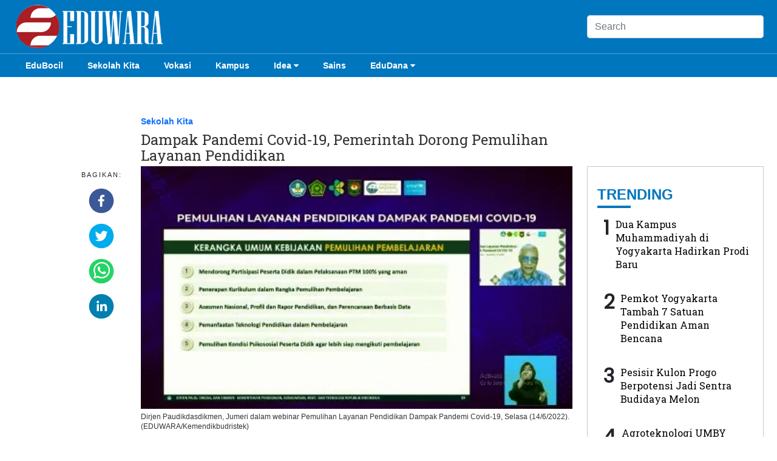

--- FILE ---
content_type: text/html; charset=utf-8
request_url: https://eduwara.com/read/dampak-pandemi-covid-19-pemerintah-dorong-pemulihan-layanan-pendidikan
body_size: 8983
content:
<!DOCTYPE html><html lang="id-ID"><head><meta name="viewport" content="width=device-width"/><meta charSet="utf-8"/><link rel="icon" href="https://ik.imagekit.io/tk6ir0e7mng/uploads/2021/10/1635521078122.png"/><link rel="shortcut icon" href="/favicon.ico"/><script async="" src="https://www.googletagmanager.com/gtag/js?id=G-YBYGVWZMC5"></script><script>
            window.dataLayer = window.dataLayer || [];
            function gtag(){dataLayer.push(arguments);}
            gtag('js', new Date());
            gtag('config', 'G-YBYGVWZMC5');
        </script><link rel="stylesheet" type="text/css" href="/nprogress.css"/><title>Dampak Pandemi Covid-19, Pemerintah Dorong Pemulihan Layanan Pendidikan  - eduwara.com</title><meta name="description" content="Eduwara.com, JAKARTA – Pemerintah terus melakukan berbagai upaya dan mendorong kerja bersama dalam melakukan pemulihan pembelajaran di masa pandemi. Mempertimbangkan pergerakan kasus Covid-19 yang mulai terkendali, pemerintah terus memperbarui dan melakukan penyesuaian kebijakan dalam upaya mengoptimalkan pemulihan layanan pendidikan."/><meta name="theme-color" content="#0076bf"/><meta property="og:locale" content="id_ID"/><meta property="og:type" content="article"/><meta property="og:title" content="Dampak Pandemi Covid-19, Pemerintah Dorong Pemulihan Layanan Pendidikan "/><meta name="keywords" content="Kemendikbudristek,Dirjen Paudikdasdikmen,pemulihan pembelajaran di masa pandemi,pemulihan layanan pendidikan,partisipasi peserta didik dalam PTM,pemulihan pendidikan pascapandemi Covid-19"/><meta property="og:description" content="Eduwara.com, JAKARTA – Pemerintah terus melakukan berbagai upaya dan mendorong kerja bersama dalam melakukan pemulihan pembelajaran di masa pandemi. Mempertimbangkan pergerakan kasus Covid-19 yang mulai terkendali, pemerintah terus memperbarui dan melakukan penyesuaian kebijakan dalam upaya mengoptimalkan pemulihan layanan pendidikan."/><meta property="og:image" itemProp="image" content="https://ik.trn.asia/uploads/2022/06/1655383816219.jpeg?tr=w-256,h-256"/><meta property="og:url" content="https://eduwara.com/dampak-pandemi-covid-19-pemerintah-dorong-pemulihan-layanan-pendidikan"/><meta property="og:site_name" content="eduwara.com"/><link rel="canonical" href="https://eduwara.com/dampak-pandemi-covid-19-pemerintah-dorong-pemulihan-layanan-pendidikan"/><meta name="googlebot-news" content="index,follow"/><meta name="googlebot" content="index,follow"/><meta name="robots" content="index, follow"/><meta name="language" content="id"/><meta name="geo.country" content="id"/><meta http-equiv="content-language" content="id"/><meta name="geo.placename" content="Indonesia"/><meta name="twitter:card" content="summary_large_image"/><meta name="twitter:title" content="Dampak Pandemi Covid-19, Pemerintah Dorong Pemulihan Layanan Pendidikan "/><meta name="twitter:description" content="Eduwara.com, JAKARTA – Pemerintah terus melakukan berbagai upaya dan mendorong kerja bersama dalam melakukan pemulihan pembelajaran di masa pandemi. Mempertimbangkan pergerakan kasus Covid-19 yang mulai terkendali, pemerintah terus memperbarui dan melakukan penyesuaian kebijakan dalam upaya mengoptimalkan pemulihan layanan pendidikan."/><meta name="twitter:creator" content=""/><meta name="twitter:site" content=""/><meta name="twitter:image" content="https://ik.trn.asia/uploads/2022/06/1655383816219.jpeg"/><script class="yoast-schema-graph" type="application/ld+json">{"@context":"https://schema.org","@type":"WebSite","url":"https://eduwara.com/","potentialAction":{"@type":"SearchAction","target":"https://eduwara.com/search/searchall?query={search_term_string}","query-input":"required name=search_term_string"}}</script><script class="yoast-schema-graph" type="application/ld+json">{"@context":"https://schema.org","@type":"Organization","name":"eduwara.com","url":"https://eduwara.com/","sameAs":["https://wwww.facebook.com/profile.php?id=100073764774033","","https://www.instagram.com/eduwara10/"],"logo":"https://ik.imagekit.io/tk6ir0e7mng/uploads/2021/10/1634034646913.png"}</script><meta content="8mCaHlbx_KljZzqu87pYJhxOB7XSxugmmnqaKdovndA" name="google-site-verification"/><script class="yoast-schema-graph" type="application/ld+json">{"@context":"https://schema.org","@graph":[{"@type":"ImageObject","@id":"https://ik.trn.asia/uploads/2022/06/1655383816219.jpeg","inLanguage":"id-ID","url":"https://ik.trn.asia/uploads/2022/06/1655383816219.jpeg","width":2048,"height":1365,"caption":"Dirjen Paudikdasdikmen, Jumeri dalam webinar Pemulihan Layanan Pendidikan Dampak Pandemi Covid-19, Selasa (14/6/2022). "},{"@type":"WebPage","@id":"https://eduwara.com/dampak-pandemi-covid-19-pemerintah-dorong-pemulihan-layanan-pendidikan","url":"https://eduwara.com/dampak-pandemi-covid-19-pemerintah-dorong-pemulihan-layanan-pendidikan","name":"Dampak Pandemi Covid-19, Pemerintah Dorong Pemulihan Layanan Pendidikan  - eduwara.com","keywords":"Kemendikbudristek,Dirjen Paudikdasdikmen,pemulihan pembelajaran di masa pandemi,pemulihan layanan pendidikan,partisipasi peserta didik dalam PTM,pemulihan pendidikan pascapandemi Covid-19","primaryImageOfPage":{"@id":"https://ik.trn.asia/uploads/2022/06/1655383816219.jpeg"},"image":[{"@id":"https://ik.trn.asia/uploads/2022/06/1655383816219.jpeg"}],"datePublished":"Thu Jun 16 2022 15:28:22 GMT+0000 (Coordinated Universal Time)","dateModified":"Thu Jun 16 2022 15:28:22 GMT+0000 (Coordinated Universal Time)","author":{"@id":"https://eduwara.com/author/idagautama"},"inLanguage":"id-ID","potentialAction":[{"@type":"ReadAction","target":["https://eduwara.com/dampak-pandemi-covid-19-pemerintah-dorong-pemulihan-layanan-pendidikan"]}]},{"@context":"http://schema.org","@type":"NewsArticle","headline":"Dampak Pandemi Covid-19, Pemerintah Dorong Pemulihan Layanan Pendidikan ","datePublished":"Thu Jun 16 2022 15:28:22 GMT+0000 (Coordinated Universal Time)","dateModified":"Thu Jun 16 2022 15:28:22 GMT+0000 (Coordinated Universal Time)","description":"Eduwara.com, JAKARTA – Pemerintah terus melakukan berbagai upaya dan mendorong kerja bersama dalam melakukan pemulihan pembelajaran di masa pandemi. Mempertimbangkan pergerakan kasus Covid-19 yang mulai terkendali, pemerintah terus memperbarui dan melakukan penyesuaian kebijakan dalam upaya mengoptimalkan pemulihan layanan pendidikan.","image":{"@id":"https://ik.trn.asia/uploads/2022/06/1655383816219.jpeg","@type":"ImageObject","url":"https://ik.trn.asia/uploads/2022/06/1655383816219.jpeg","width":700,"height":393},"author":{"@type":"Person","name":"Ida Gautama"},"publisher":{"@type":"Organization","name":"eduwara.com","logo":{"@type":"ImageObject","url":"https://eduwara.com/logo.png","width":809,"height":172}}},{"@type":"Person","@id":"https://eduwara.com/author/idagautama","name":"Ida Gautama","image":{"@type":"ImageObject","@id":"https://ik.imagekit.io/tk6ir0e7mng/uploads/2021/10/1634179868147.png","inLanguage":"id-ID","url":"https://ik.imagekit.io/tk6ir0e7mng/uploads/2021/10/1634179868147.png","caption":"Ida Gautama"}}]}</script><script async="" src="https://pagead2.googlesyndication.com/pagead/js/adsbygoogle.js"></script><link rel="amphtml" href="https://eduwara.com/amp/dampak-pandemi-covid-19-pemerintah-dorong-pemulihan-layanan-pendidikan"/><meta name="next-head-count" content="38"/><link rel="preload" href="/_next/static/css/12ad380c2c33f7d0cc27.css" as="style"/><link rel="stylesheet" href="/_next/static/css/12ad380c2c33f7d0cc27.css" data-n-g=""/><noscript data-n-css=""></noscript><script defer="" nomodule="" src="/_next/static/chunks/polyfills-a40ef1678bae11e696dba45124eadd70.js"></script><script src="/_next/static/chunks/webpack-316e5a4dc6a4f436bed9.js" defer=""></script><script src="/_next/static/chunks/framework-c93ed74a065331c4bd75.js" defer=""></script><script src="/_next/static/chunks/main-cd9d5acac8076e54bef7.js" defer=""></script><script src="/_next/static/chunks/pages/_app-40bac178eee94f9bbfa1.js" defer=""></script><script src="/_next/static/chunks/75fc9c18-5c1929f66343f0a636cd.js" defer=""></script><script src="/_next/static/chunks/311-60c87e0f950756aba89b.js" defer=""></script><script src="/_next/static/chunks/134-e3ec048022dd3438c74f.js" defer=""></script><script src="/_next/static/chunks/pages/%5Bslug%5D-2f35d86cb58681508d14.js" defer=""></script><script src="/_next/static/j8Wy2Z70io7eshwf40lkF/_buildManifest.js" defer=""></script><script src="/_next/static/j8Wy2Z70io7eshwf40lkF/_ssgManifest.js" defer=""></script></head><body style="overflow-x:hidden"><div id="__next"><div class="header m-none bg-primary"><div class="container"><div class="row align-items-center"><div class="col-xl-4"><div class="logo"><img src="https://ik.imagekit.io/tk6ir0e7mng/uploads/2021/10/1634034646913.png" srcSet="https://ik.imagekit.io/tk6ir0e7mng/uploads/2021/10/1634034646913.png" alt="logo" width="100%" class="c-pointer"/></div></div><div class="col-xl-5"></div><div class="col-xl-3"><form class="form-search"><input type="search" value="" name="search" id="search" class="form-control" placeholder="Search"/></form></div></div></div><div style="border-bottom:1px solid  hsla(0,0%,100%,.3)"></div></div><div class="header m-none  bg-primary"><div class="container"><div class="nav-menu"><div><div class="menu nav-link"><a class="c-white" href="/category/edu-bocil">EduBocil</a></div></div><div><div class="menu nav-link"><a class="c-white" href="/category/sekolah-kita">Sekolah Kita</a></div></div><div><div class="menu nav-link"><a class="c-white" href="/category/vokasi">Vokasi</a></div></div><div><div class="menu nav-link"><a class="c-white" href="/category/kampus">Kampus</a></div></div><div><div class="menu nav-link"><a class="c-white" href="/category/idea">Idea<!-- --> <i class="fa fa-caret-down"></i></a><div class="menu-children nav-link"><a class="c-white" href="/category/gagasan">Gagasan</a><a class="c-white" href="/category/art">Art</a></div></div></div><div><div class="menu nav-link"><a class="c-white" href="/category/sains">Sains</a></div></div><div><div class="menu nav-link"><a class="c-white" href="/category/edu-dana">EduDana<!-- --> <i class="fa fa-caret-down"></i></a><div class="menu-children nav-link"><a class="c-white" href="/category/beasiswa">Beasiswa</a><a class="c-white" href="/category/bisnis">Bisnis</a></div></div></div></div></div></div><div class="lg-none bg-primary header--sticky"><div class="container"><div class=" row d-none " style="align-items:center"><div class="col-12" style="padding:7px 12px"><div style="display:flex"><div style="width:90%;margin-right:3px"><form class="form-search"><input type="search" value="" name="search" id="search" class="form-control" placeholder="Search"/></form></div><div><i class="fa fa-times" style="font-size:35px"></i></div></div></div></div><div class="row " style="align-items:center"><div class="col-2"><a class="burger"><span></span></a></div><div class="col-8" style="justify-content:center;display:flex"><div class="logo-small"><img src="https://ik.imagekit.io/tk6ir0e7mng/uploads/2021/10/1634034646913.png" srcSet="https://ik.imagekit.io/tk6ir0e7mng/uploads/2021/10/1634034646913.png" alt="logo" width="100%" class="c-pointer"/></div></div><div class="col-2" style="text-align:right"><a class="menu c-white me-2"><i class="fa fa-search " style="font-size:18px"></i></a></div></div></div></div><div id="" class="sidenav"><div class="container"><div class="offcanvasLocale py-2"><div class="offcanvasLocale__box"><nav class="offcanvasLocale_navbar"><div class="offcanvasLocale__navbar__items"><div class="offcanvasLocale-item offcanvasLocale-item--has-child "><a class="nav-link c-white" href="/category/edu-bocil">EduBocil</a><div class="offcanvasLocale-sub"></div></div><div class="offcanvasLocale-item offcanvasLocale-item--has-child "><a class="nav-link c-white" href="/category/sekolah-kita">Sekolah Kita</a><div class="offcanvasLocale-sub"></div></div><div class="offcanvasLocale-item offcanvasLocale-item--has-child "><a class="nav-link c-white" href="/category/vokasi">Vokasi</a><div class="offcanvasLocale-sub"></div></div><div class="offcanvasLocale-item offcanvasLocale-item--has-child "><a class="nav-link c-white" href="/category/kampus">Kampus</a><div class="offcanvasLocale-sub"></div></div><div class="offcanvasLocale-item offcanvasLocale-item--has-child "><a class="nav-link c-white" href="/category/idea">Idea</a><span class="offcanvasLocale-icon"><i class="fa fa-caret-down"></i></span><div class="offcanvasLocale-sub"><div class="offcanvasLocale-sub-item"><a class="nav-link c-white" href="/category/gagasan">Gagasan</a></div><div class="offcanvasLocale-sub-item"><a class="nav-link c-white" href="/category/art">Art</a></div></div></div><div class="offcanvasLocale-item offcanvasLocale-item--has-child "><a class="nav-link c-white" href="/category/sains">Sains</a><div class="offcanvasLocale-sub"></div></div><div class="offcanvasLocale-item offcanvasLocale-item--has-child "><a class="nav-link c-white" href="/category/edu-dana">EduDana</a><span class="offcanvasLocale-icon"><i class="fa fa-caret-down"></i></span><div class="offcanvasLocale-sub"><div class="offcanvasLocale-sub-item"><a class="nav-link c-white" href="/category/beasiswa">Beasiswa</a></div><div class="offcanvasLocale-sub-item"><a class="nav-link c-white" href="/category/bisnis">Bisnis</a></div></div></div></div></nav><div class="text-center py-5"><small class="mb-1 c-white">Ikuti Kami di:</small><p><a href="https://wwww.facebook.com/profile.php?id=100073764774033" target="_blank" rel="noopener noreferrer" class="socmed-item c-pointer"><i class="fa fa-facebook-square "></i></a><a href="" target="_blank" rel="noopener noreferrer" class="socmed-item mx-3 c-pointer"><i class="fa fa-twitter-square"></i></a><a href="https://www.instagram.com/eduwara10/" target="_blank" rel="noopener noreferrer" class="socmed-item  c-pointer"><i class="fa fa-instagram "></i></a></p></div></div></div></div></div><section class="pb-5"><div class="container"><ins class="adsbygoogle" style="display:block;text-align:center" data-ad-layout="in-article" data-ad-format="fluid" data-ad-client="ca-pub-5165927310065214" data-ad-slot="8952610066"></ins><div class="py-2"></div></div><div class="pt-5"><div class="container"><div class="row"><div class="col-xl-2"></div><div class="col-xl-7 "><h4><a class="text-category bold" href="/category/sekolah-kita">Sekolah Kita</a></h4><h1 class="single-title"><span class="single-title">Dampak Pandemi Covid-19, Pemerintah Dorong Pemulihan Layanan Pendidikan </span></h1></div><div class="col-xl-3"></div></div></div></div><div class="container"><div class="row"><div class="col-xl-1"></div><div class="col-xl-1 d-none d-xl-block"><div class="social-wrapper sticky-sidebar"><p>Bagikan:</p><div class="social-share"><div class="mb-3 mx-1"><button aria-label="facebook" class="react-share__ShareButton" style="background-color:transparent;border:none;padding:0;font:inherit;color:inherit;cursor:pointer"><svg viewBox="0 0 64 64" width="42" height="42"><circle cx="32" cy="32" r="31" fill="#3b5998"></circle><path d="M34.1,47V33.3h4.6l0.7-5.3h-5.3v-3.4c0-1.5,0.4-2.6,2.6-2.6l2.8,0v-4.8c-0.5-0.1-2.2-0.2-4.1-0.2 c-4.1,0-6.9,2.5-6.9,7V28H24v5.3h4.6V47H34.1z" fill="white"></path></svg></button></div><div class="mb-3  mx-1"><button aria-label="twitter" class="react-share__ShareButton" style="background-color:transparent;border:none;padding:0;font:inherit;color:inherit;cursor:pointer"><svg viewBox="0 0 64 64" width="42" height="42"><circle cx="32" cy="32" r="31" fill="#00aced"></circle><path d="M48,22.1c-1.2,0.5-2.4,0.9-3.8,1c1.4-0.8,2.4-2.1,2.9-3.6c-1.3,0.8-2.7,1.3-4.2,1.6 C41.7,19.8,40,19,38.2,19c-3.6,0-6.6,2.9-6.6,6.6c0,0.5,0.1,1,0.2,1.5c-5.5-0.3-10.3-2.9-13.5-6.9c-0.6,1-0.9,2.1-0.9,3.3 c0,2.3,1.2,4.3,2.9,5.5c-1.1,0-2.1-0.3-3-0.8c0,0,0,0.1,0,0.1c0,3.2,2.3,5.8,5.3,6.4c-0.6,0.1-1.1,0.2-1.7,0.2c-0.4,0-0.8,0-1.2-0.1 c0.8,2.6,3.3,4.5,6.1,4.6c-2.2,1.8-5.1,2.8-8.2,2.8c-0.5,0-1.1,0-1.6-0.1c2.9,1.9,6.4,2.9,10.1,2.9c12.1,0,18.7-10,18.7-18.7 c0-0.3,0-0.6,0-0.8C46,24.5,47.1,23.4,48,22.1z" fill="white"></path></svg></button></div><div class="mb-3  mx-1"><button aria-label="whatsapp" class="react-share__ShareButton" style="background-color:transparent;border:none;padding:0;font:inherit;color:inherit;cursor:pointer"><svg viewBox="0 0 64 64" width="42" height="42"><circle cx="32" cy="32" r="31" fill="#25D366"></circle><path d="m42.32286,33.93287c-0.5178,-0.2589 -3.04726,-1.49644 -3.52105,-1.66732c-0.4712,-0.17346 -0.81554,-0.2589 -1.15987,0.2589c-0.34175,0.51004 -1.33075,1.66474 -1.63108,2.00648c-0.30032,0.33658 -0.60064,0.36247 -1.11327,0.12945c-0.5178,-0.2589 -2.17994,-0.80259 -4.14759,-2.56312c-1.53269,-1.37217 -2.56312,-3.05503 -2.86603,-3.57283c-0.30033,-0.5178 -0.03366,-0.80259 0.22524,-1.06149c0.23301,-0.23301 0.5178,-0.59547 0.7767,-0.90616c0.25372,-0.31068 0.33657,-0.5178 0.51262,-0.85437c0.17088,-0.36246 0.08544,-0.64725 -0.04402,-0.90615c-0.12945,-0.2589 -1.15987,-2.79613 -1.58964,-3.80584c-0.41424,-1.00971 -0.84142,-0.88027 -1.15987,-0.88027c-0.29773,-0.02588 -0.64208,-0.02588 -0.98382,-0.02588c-0.34693,0 -0.90616,0.12945 -1.37736,0.62136c-0.4712,0.5178 -1.80194,1.76053 -1.80194,4.27186c0,2.51134 1.84596,4.945 2.10227,5.30747c0.2589,0.33657 3.63497,5.51458 8.80262,7.74113c1.23237,0.5178 2.1903,0.82848 2.94111,1.08738c1.23237,0.38836 2.35599,0.33657 3.24402,0.20712c0.99159,-0.15534 3.04985,-1.24272 3.47963,-2.45956c0.44013,-1.21683 0.44013,-2.22654 0.31068,-2.45955c-0.12945,-0.23301 -0.46601,-0.36247 -0.98382,-0.59548m-9.40068,12.84407l-0.02589,0c-3.05503,0 -6.08417,-0.82849 -8.72495,-2.38189l-0.62136,-0.37023l-6.47252,1.68286l1.73463,-6.29129l-0.41424,-0.64725c-1.70875,-2.71846 -2.6149,-5.85116 -2.6149,-9.07706c0,-9.39809 7.68934,-17.06155 17.15993,-17.06155c4.58253,0 8.88029,1.78642 12.11655,5.02268c3.23625,3.21036 5.02267,7.50812 5.02267,12.06476c-0.0078,9.3981 -7.69712,17.06155 -17.14699,17.06155m14.58906,-31.58846c-3.93529,-3.80584 -9.1133,-5.95471 -14.62789,-5.95471c-11.36055,0 -20.60848,9.2065 -20.61625,20.52564c0,3.61684 0.94757,7.14565 2.75211,10.26282l-2.92557,10.63564l10.93337,-2.85309c3.0136,1.63108 6.4052,2.4958 9.85634,2.49839l0.01037,0c11.36574,0 20.61884,-9.2091 20.62403,-20.53082c0,-5.48093 -2.14111,-10.64081 -6.03239,-14.51915" fill="white"></path></svg></button></div><div class="mb-3 mx-1"><button aria-label="linkedin" class="react-share__ShareButton" style="background-color:transparent;border:none;padding:0;font:inherit;color:inherit;cursor:pointer"><svg viewBox="0 0 64 64" width="42" height="42"><circle cx="32" cy="32" r="31" fill="#007fb1"></circle><path d="M20.4,44h5.4V26.6h-5.4V44z M23.1,18c-1.7,0-3.1,1.4-3.1,3.1c0,1.7,1.4,3.1,3.1,3.1 c1.7,0,3.1-1.4,3.1-3.1C26.2,19.4,24.8,18,23.1,18z M39.5,26.2c-2.6,0-4.4,1.4-5.1,2.8h-0.1v-2.4h-5.2V44h5.4v-8.6 c0-2.3,0.4-4.5,3.2-4.5c2.8,0,2.8,2.6,2.8,4.6V44H46v-9.5C46,29.8,45,26.2,39.5,26.2z" fill="white"></path></svg></button></div></div> </div></div><div class="col-xl-7"><div class="single"><div class="single-img"><img src="https://ik.trn.asia/uploads/2022/06/1655383816219.jpeg" alt="Dampak Pandemi Covid-19, Pemerintah Dorong Pemulihan Layanan Pendidikan " width="100%"/></div><div></div><div class="single-caption">Dirjen Paudikdasdikmen, Jumeri dalam webinar Pemulihan Layanan Pendidikan Dampak Pandemi Covid-19, Selasa (14/6/2022).  (EDUWARA/Kemendikbudristek)</div><div class="single-details"><span class="single-author"><a href="/author/ta.redaksi">Redaksi</a>,<!-- --> <a href="/category/sekolah-kita">Sekolah Kita</a></span><span class="single-times d-block">16 Juni, 2022 22:28 WIB</span></div><div class="col-xl-1 d-xl-none "><div class="social-wrapper sticky-sidebar"><p>Bagikan:</p><div class="social-share"><div class="mb-3 mx-1"><button aria-label="facebook" class="react-share__ShareButton" style="background-color:transparent;border:none;padding:0;font:inherit;color:inherit;cursor:pointer"><svg viewBox="0 0 64 64" width="42" height="42"><circle cx="32" cy="32" r="31" fill="#3b5998"></circle><path d="M34.1,47V33.3h4.6l0.7-5.3h-5.3v-3.4c0-1.5,0.4-2.6,2.6-2.6l2.8,0v-4.8c-0.5-0.1-2.2-0.2-4.1-0.2 c-4.1,0-6.9,2.5-6.9,7V28H24v5.3h4.6V47H34.1z" fill="white"></path></svg></button></div><div class="mb-3  mx-1"><button aria-label="twitter" class="react-share__ShareButton" style="background-color:transparent;border:none;padding:0;font:inherit;color:inherit;cursor:pointer"><svg viewBox="0 0 64 64" width="42" height="42"><circle cx="32" cy="32" r="31" fill="#00aced"></circle><path d="M48,22.1c-1.2,0.5-2.4,0.9-3.8,1c1.4-0.8,2.4-2.1,2.9-3.6c-1.3,0.8-2.7,1.3-4.2,1.6 C41.7,19.8,40,19,38.2,19c-3.6,0-6.6,2.9-6.6,6.6c0,0.5,0.1,1,0.2,1.5c-5.5-0.3-10.3-2.9-13.5-6.9c-0.6,1-0.9,2.1-0.9,3.3 c0,2.3,1.2,4.3,2.9,5.5c-1.1,0-2.1-0.3-3-0.8c0,0,0,0.1,0,0.1c0,3.2,2.3,5.8,5.3,6.4c-0.6,0.1-1.1,0.2-1.7,0.2c-0.4,0-0.8,0-1.2-0.1 c0.8,2.6,3.3,4.5,6.1,4.6c-2.2,1.8-5.1,2.8-8.2,2.8c-0.5,0-1.1,0-1.6-0.1c2.9,1.9,6.4,2.9,10.1,2.9c12.1,0,18.7-10,18.7-18.7 c0-0.3,0-0.6,0-0.8C46,24.5,47.1,23.4,48,22.1z" fill="white"></path></svg></button></div><div class="mb-3  mx-1"><button aria-label="whatsapp" class="react-share__ShareButton" style="background-color:transparent;border:none;padding:0;font:inherit;color:inherit;cursor:pointer"><svg viewBox="0 0 64 64" width="42" height="42"><circle cx="32" cy="32" r="31" fill="#25D366"></circle><path d="m42.32286,33.93287c-0.5178,-0.2589 -3.04726,-1.49644 -3.52105,-1.66732c-0.4712,-0.17346 -0.81554,-0.2589 -1.15987,0.2589c-0.34175,0.51004 -1.33075,1.66474 -1.63108,2.00648c-0.30032,0.33658 -0.60064,0.36247 -1.11327,0.12945c-0.5178,-0.2589 -2.17994,-0.80259 -4.14759,-2.56312c-1.53269,-1.37217 -2.56312,-3.05503 -2.86603,-3.57283c-0.30033,-0.5178 -0.03366,-0.80259 0.22524,-1.06149c0.23301,-0.23301 0.5178,-0.59547 0.7767,-0.90616c0.25372,-0.31068 0.33657,-0.5178 0.51262,-0.85437c0.17088,-0.36246 0.08544,-0.64725 -0.04402,-0.90615c-0.12945,-0.2589 -1.15987,-2.79613 -1.58964,-3.80584c-0.41424,-1.00971 -0.84142,-0.88027 -1.15987,-0.88027c-0.29773,-0.02588 -0.64208,-0.02588 -0.98382,-0.02588c-0.34693,0 -0.90616,0.12945 -1.37736,0.62136c-0.4712,0.5178 -1.80194,1.76053 -1.80194,4.27186c0,2.51134 1.84596,4.945 2.10227,5.30747c0.2589,0.33657 3.63497,5.51458 8.80262,7.74113c1.23237,0.5178 2.1903,0.82848 2.94111,1.08738c1.23237,0.38836 2.35599,0.33657 3.24402,0.20712c0.99159,-0.15534 3.04985,-1.24272 3.47963,-2.45956c0.44013,-1.21683 0.44013,-2.22654 0.31068,-2.45955c-0.12945,-0.23301 -0.46601,-0.36247 -0.98382,-0.59548m-9.40068,12.84407l-0.02589,0c-3.05503,0 -6.08417,-0.82849 -8.72495,-2.38189l-0.62136,-0.37023l-6.47252,1.68286l1.73463,-6.29129l-0.41424,-0.64725c-1.70875,-2.71846 -2.6149,-5.85116 -2.6149,-9.07706c0,-9.39809 7.68934,-17.06155 17.15993,-17.06155c4.58253,0 8.88029,1.78642 12.11655,5.02268c3.23625,3.21036 5.02267,7.50812 5.02267,12.06476c-0.0078,9.3981 -7.69712,17.06155 -17.14699,17.06155m14.58906,-31.58846c-3.93529,-3.80584 -9.1133,-5.95471 -14.62789,-5.95471c-11.36055,0 -20.60848,9.2065 -20.61625,20.52564c0,3.61684 0.94757,7.14565 2.75211,10.26282l-2.92557,10.63564l10.93337,-2.85309c3.0136,1.63108 6.4052,2.4958 9.85634,2.49839l0.01037,0c11.36574,0 20.61884,-9.2091 20.62403,-20.53082c0,-5.48093 -2.14111,-10.64081 -6.03239,-14.51915" fill="white"></path></svg></button></div><div class="mb-3 mx-1"><button aria-label="linkedin" class="react-share__ShareButton" style="background-color:transparent;border:none;padding:0;font:inherit;color:inherit;cursor:pointer"><svg viewBox="0 0 64 64" width="42" height="42"><circle cx="32" cy="32" r="31" fill="#007fb1"></circle><path d="M20.4,44h5.4V26.6h-5.4V44z M23.1,18c-1.7,0-3.1,1.4-3.1,3.1c0,1.7,1.4,3.1,3.1,3.1 c1.7,0,3.1-1.4,3.1-3.1C26.2,19.4,24.8,18,23.1,18z M39.5,26.2c-2.6,0-4.4,1.4-5.1,2.8h-0.1v-2.4h-5.2V44h5.4v-8.6 c0-2.3,0.4-4.5,3.2-4.5c2.8,0,2.8,2.6,2.8,4.6V44H46v-9.5C46,29.8,45,26.2,39.5,26.2z" fill="white"></path></svg></button></div></div> </div></div><div class="single-body"><p>Eduwara.com, JAKARTA – Pemerintah terus melakukan berbagai upaya dan mendorong kerja bersama dalam melakukan pemulihan pembelajaran di masa pandemi. Mempertimbangkan pergerakan kasus <i>Covid-19</i> yang mulai terkendali, pemerintah terus memperbarui dan melakukan penyesuaian kebijakan dalam upaya mengoptimalkan pemulihan layanan pendidikan.</p><p>Hal tersebut disampaikan Direktur Jenderal Pendidikan Anak Usia Dini, Pendidikan Dasar dan Menengah (Dirjen Paudikdasdikmen) Jumeri dalam webinar <i>Pemulihan Layanan Pendidikan Dampak Pandemi Covid-19</i>, Selasa (14/6/2022) secara daring.</p><p>Jumeri menambahkan, pemerintah melalui Kemendikbudristek sudah mendorong partisipasi peserta didik dalam pelaksanaan Pembelajaran Tatap Muka (PTM) 100 persen yang aman dengan mematuhi protokol kesehatan sesuai dengan SKB 4 menteri.</p><ul><li><a target="_blank" rel="noopener noreferrer" href="https://eduwara.com/read/terbitkan-buku-ke-54-guru-mts-bantul-hadirkan-100-geguritan">Terbitkan Buku Ke-54, Guru MTs Bantul Hadirkan 100 Geguritan</a></li><li><a target="_blank" rel="noopener noreferrer" href="https://eduwara.com/read/kemenag-buka-kesempatan-beasiswa-ke-maroko">Kemenag Buka Kesempatan Beasiswa ke Maroko</a></li><li><a target="_blank" rel="noopener noreferrer" href="https://eduwara.com/read/hadiri-public-lecture-wamenag-kupas-strategi-peningkatan-mutu-pendidikan">Hadiri Public Lecture, Wamenag Kupas Strategi Peningkatan Mutu Pendidikan</a></li></ul><p>"Kemendikbudristek memberikan pilihan kepada satuan pendidikan untuk dapat memilih kurikulum pembelajaran yang paling tepat serta memberi kelonggaran atas penggunaan dana BOS, dan alokasi dana tersebut dapat dialihkan untuk kebutuhan prioritas selama masa pandemi Covid-19," ujar Jumeri dalam siaran pers yang dilansir <i>Eduwara.com</i>, Rabu (15/6/2022) dari laman resmi Kemendikbud.</p><p>Pada kesempatan yang sama, Sekretaris Direktorat Jenderal Bina Pembangunan Daerah, Kementerian Dalam Negeri (Kemendagri), Sri Purwaningsih, mengatakan terdapat strategi yang dapat dilakukan pemerintah sebagai upaya pemulihan pendidikan pascapandemi.</p><p>“Bersama kementerian terkait secara intensif kita harus terus melakukan pembinaan umum dan teknis sesuai kewenangan untuk meningkatkan dan menguatkan kapasitas pemerintah daerah (pemda) dalam melaksanakan pemulihan pendidikan di masa pandemi <i>Covid-19</i> sesuai dengan SKB 4 Menteri,” terang dia.</p><p><strong>Sinergi Kepala Daerah</strong></p><p>Sri juga mendorong para kepala daerah untuk bersinergi dan mendukung kementerian dalam melaksanakan pembelajaran dan pendidikan yang aman di masa pandemi <i>Covid-19</i>. Hal itu bertujuan untuk mencapai pemenuhan layanan pendidikan bagi semua warga negara terutama bagi anak usia PAUD di daerah pelosok.</p><p>"Salah satu hal yang perlu diperhatikan dalam pengoptimalan fungsi Tim Pembina UKS/M di daerah khususnya di provinsi dan kab/kota yaitu penguatan dari segi perencanaan dan penganggaran dengan melakukan identifikasi aktivitas yang diperlukan oleh perangkat daerah yang terkait dengan UKS/M. Kemudian dipetakan dengan nomenklatur perencanaan dan penganggaran sebagaimana tertuang dalam Permendagri Nomor 90 Tahun 2019 atau Kepmendagri Nomor 050-5889 Tahun 2021,” terang dia.</p><ul><li><a target="_blank" rel="noopener noreferrer" href="https://eduwara.com/read/angkat-keanekaragaman-indonesia-sd-muhammadiyah-1-ketelan-solo-gelar-karya-projek-ke-2">Angkat Keanekaragaman Indonesia, SD Muhammadiyah 1 Ketelan Solo Gelar Karya Projek ke-2</a></li><li><a target="_blank" rel="noopener noreferrer" href="https://eduwara.com/read/sekolah-sekolah-di-bantul-yang-kekurangan-murid-dibiarkan-tutup-alami">Sekolah-sekolah di Bantul yang Kekurangan Murid Dibiarkan Tutup Alami</a></li><li><a target="_blank" rel="noopener noreferrer" href="https://eduwara.com/read/hadiri-public-lecture-wamenag-kupas-strategi-peningkatan-mutu-pendidikan">Hadiri Public Lecture, Wamenag Kupas Strategi Peningkatan Mutu Pendidikan</a></li></ul><p>Sementara itu, Direktur Gizi dan Kesehatan Ibu dan Anak, Direktorat Jenderal (Ditjen) Kesehatan Masyarakat, Kementerian Kesehatan (Kemenkes), Erna Mulati, menyampaikan bahwa pandemi Covid-19 memberikan kesempatan terbaik pada sistem kesehatan untuk melakukan transformasi dalam memitigasi dan meningkatkan kesiapsiagaan dalam menghadapi terjadinya pandemi di masa yang akan datang.</p><p>Dalam masa pemulihan pendidikan pascapandemi <i>Covid-19</i>, pihaknya terus mengupayakan optimalisasi peran tenaga kesehatan, keluarga, guru, dan masyarakat. Kondisi tersebut, katanya, diperkuat dengan melakukan penguatan penerapan protokol kesehatan di satuan pendidikan serta penyesuaian atau modifikasi pelayanan kesehatan anak usia sekolah dan remaja baik di tingkat masyarakat maupun pada fasilitas pelayanan kesehatan.</p><p>“Hal tersebut dapat dilakukan dengan memberikan edukasi upaya pencegahan <i>Covid-19</i>. Saya berpesan agar masyarakat disiplin menerapkan protokol kesehatan serta mempercepat pelaksanaan vaksinasi lengkap untuk meningkatkan sistem kekebalan tubuh guna mencegah penyebaran dan penularan <i>Covid-19</i>," pungkas dia. <strong>(K. Setia Widodo/*)</strong></p></div><div><span class="single-author"><strong>Editor:</strong> <a href="/author/idagautama"> <!-- -->Ida Gautama</a></span></div><div class="tags"><strong class="me-2 tags-title">Tags:</strong><a class="tags-global" href="/tag/kemendikbudristek">Kemendikbudristek</a><a class="tags-global" href="/tag/dirjen-paudikdasdikmen">Dirjen Paudikdasdikmen</a><a class="tags-global" href="/tag/pemulihan-pembelajaran-di-masa-pandemi">pemulihan pembelajaran di masa pandemi</a><a class="tags-global" href="/tag/pemulihan-layanan-pendidikan">pemulihan layanan pendidikan</a><a class="tags-global" href="/tag/partisipasi-peserta-didik-dalam-ptm">partisipasi peserta didik dalam PTM</a><a class="tags-global" href="/tag/pemulihan-pendidikan-pascapandemi-covid-19">pemulihan pendidikan pascapandemi Covid-19</a></div></div><div style="background:#0076bf;height:200px;margin:50px 0"></div><h1><a class="section-title__border c-black">Read Next</a><div class="line-big bg-black"></div></h1><div class="mt-4"></div></div><div class="col-xl-3"></div></div></div></section><footer class="footer components-hasShadow_footer"><div class="container"><div class="row"><div class="col-xl-3 mt-3"><div><div class="logo"><img src="https://ik.imagekit.io/tk6ir0e7mng/uploads/2021/10/1634034646913.png" srcSet="https://ik.imagekit.io/tk6ir0e7mng/uploads/2021/10/1634034646913.png" alt="logo" width="100%" class="c-pointer"/></div></div></div><div class="col-xl-3 mt-3"><div class="footer__menu"><div class="footer__menu__item"><a class="nav-link" href="/category/edu-bocil">EduBocil</a></div><div class="footer__menu__item"><a class="nav-link" href="/category/sekolah-kita">Sekolah Kita</a></div><div class="footer__menu__item"><a class="nav-link" href="/category/vokasi">Vokasi</a></div><div class="footer__menu__item"><a class="nav-link" href="/category/kampus">Kampus</a></div><div class="footer__menu__item"><a class="nav-link" href="/category/idea">Idea</a></div><div class="footer__menu__item"><a class="nav-link" href="/category/sains">Sains</a></div><div class="footer__menu__item"><a class="nav-link" href="/category/edu-dana">EduDana</a></div></div></div><div class="col-xl-3 mt-3"><div class="footer__menu"><div class="footer__menu__item"><a class="nav-link" href="/tentang-kami">Tentang Kami</a></div><div class="footer__menu__item"><a class="nav-link" href="/pedoman-media-siber">Pedoman Media Siber</a></div><div class="footer__menu__item"><a class="nav-link" href="/kode-etik-wartawan">Kode Etik Perilaku Wartawan</a></div><div class="footer__menu__item"><a class="nav-link" href="/sop-perlindungan-wartawan">SOP perlindungan Wartawan</a></div></div></div><div class="col-xl-3  footer__social mt-3"><div style="padding-left:16px"><a href="https://wwww.facebook.com/profile.php?id=100073764774033" target="_blank" rel="noopener noreferrer" class="socmed-item c-pointer"><i class="fa fa-facebook-square "></i></a><a href="" target="_blank" rel="noopener noreferrer" class="socmed-item mx-3 c-pointer"><i class="fa fa-twitter-square"></i></a><a href="https://www.instagram.com/eduwara10/" target="_blank" rel="noopener noreferrer" class="socmed-item  c-pointer"><i class="fa fa-instagram "></i></a></div></div></div><hr/><p class="text-center text_footer c-white">Copyright <!-- -->eduwara.com<!-- --> © 2021 | Support By<!-- --> <a href="https://idcloudhost.com/" target="_blank" rel="noopener noreferrer"><img style="margin-top:-4px" height="17.5px" src="https://ik.imagekit.io/tk6ir0e7mng/uploads/2021/12/1639856563835.png"/></a></p></div></footer></div><script id="__NEXT_DATA__" type="application/json">{"props":{"pageProps":{"data":{"id":"172125","title":"Dampak Pandemi Covid-19, Pemerintah Dorong Pemulihan Layanan Pendidikan ","slug":"dampak-pandemi-covid-19-pemerintah-dorong-pemulihan-layanan-pendidikan","excerpt":"Eduwara.com, JAKARTA – Pemerintah terus melakukan berbagai upaya dan mendorong kerja bersama dalam melakukan pemulihan pembelajaran di masa pandemi. Mempertimbang","body":"\u003cp\u003eEduwara.com, JAKARTA – Pemerintah terus melakukan berbagai upaya dan mendorong kerja bersama dalam melakukan pemulihan pembelajaran di masa pandemi. Mempertimbangkan pergerakan kasus \u003ci\u003eCovid-19\u003c/i\u003e yang mulai terkendali, pemerintah terus memperbarui dan melakukan penyesuaian kebijakan dalam upaya mengoptimalkan pemulihan layanan pendidikan.\u003c/p\u003e\u003cp\u003eHal tersebut disampaikan Direktur Jenderal Pendidikan Anak Usia Dini, Pendidikan Dasar dan Menengah (Dirjen Paudikdasdikmen) Jumeri dalam webinar \u003ci\u003ePemulihan Layanan Pendidikan Dampak Pandemi Covid-19\u003c/i\u003e, Selasa (14/6/2022) secara daring.\u003c/p\u003e\u003cp\u003eJumeri menambahkan, pemerintah melalui Kemendikbudristek sudah mendorong partisipasi peserta didik dalam pelaksanaan Pembelajaran Tatap Muka (PTM) 100 persen yang aman dengan mematuhi protokol kesehatan sesuai dengan SKB 4 menteri.\u003c/p\u003e\u003cul\u003e\u003cli\u003e\u003ca target=\"_blank\" rel=\"noopener noreferrer\" href=\"https://eduwara.com/read/terbitkan-buku-ke-54-guru-mts-bantul-hadirkan-100-geguritan\"\u003eTerbitkan Buku Ke-54, Guru MTs Bantul Hadirkan 100 Geguritan\u003c/a\u003e\u003c/li\u003e\u003cli\u003e\u003ca target=\"_blank\" rel=\"noopener noreferrer\" href=\"https://eduwara.com/read/kemenag-buka-kesempatan-beasiswa-ke-maroko\"\u003eKemenag Buka Kesempatan Beasiswa ke Maroko\u003c/a\u003e\u003c/li\u003e\u003cli\u003e\u003ca target=\"_blank\" rel=\"noopener noreferrer\" href=\"https://eduwara.com/read/hadiri-public-lecture-wamenag-kupas-strategi-peningkatan-mutu-pendidikan\"\u003eHadiri Public Lecture, Wamenag Kupas Strategi Peningkatan Mutu Pendidikan\u003c/a\u003e\u003c/li\u003e\u003c/ul\u003e\u003cp\u003e\"Kemendikbudristek memberikan pilihan kepada satuan pendidikan untuk dapat memilih kurikulum pembelajaran yang paling tepat serta memberi kelonggaran atas penggunaan dana BOS, dan alokasi dana tersebut dapat dialihkan untuk kebutuhan prioritas selama masa pandemi Covid-19,\" ujar Jumeri dalam siaran pers yang dilansir \u003ci\u003eEduwara.com\u003c/i\u003e, Rabu (15/6/2022) dari laman resmi Kemendikbud.\u003c/p\u003e\u003cp\u003ePada kesempatan yang sama, Sekretaris Direktorat Jenderal Bina Pembangunan Daerah, Kementerian Dalam Negeri (Kemendagri), Sri Purwaningsih, mengatakan terdapat strategi yang dapat dilakukan pemerintah sebagai upaya pemulihan pendidikan pascapandemi.\u003c/p\u003e\u003cp\u003e“Bersama kementerian terkait secara intensif kita harus terus melakukan pembinaan umum dan teknis sesuai kewenangan untuk meningkatkan dan menguatkan kapasitas pemerintah daerah (pemda) dalam melaksanakan pemulihan pendidikan di masa pandemi \u003ci\u003eCovid-19\u003c/i\u003e sesuai dengan SKB 4 Menteri,” terang dia.\u003c/p\u003e\u003cp\u003e\u003cstrong\u003eSinergi Kepala Daerah\u003c/strong\u003e\u003c/p\u003e\u003cp\u003eSri juga mendorong para kepala daerah untuk bersinergi dan mendukung kementerian dalam melaksanakan pembelajaran dan pendidikan yang aman di masa pandemi \u003ci\u003eCovid-19\u003c/i\u003e. Hal itu bertujuan untuk mencapai pemenuhan layanan pendidikan bagi semua warga negara terutama bagi anak usia PAUD di daerah pelosok.\u003c/p\u003e\u003cp\u003e\"Salah satu hal yang perlu diperhatikan dalam pengoptimalan fungsi Tim Pembina UKS/M di daerah khususnya di provinsi dan kab/kota yaitu penguatan dari segi perencanaan dan penganggaran dengan melakukan identifikasi aktivitas yang diperlukan oleh perangkat daerah yang terkait dengan UKS/M. Kemudian dipetakan dengan nomenklatur perencanaan dan penganggaran sebagaimana tertuang dalam Permendagri Nomor 90 Tahun 2019 atau Kepmendagri Nomor 050-5889 Tahun 2021,” terang dia.\u003c/p\u003e\u003cul\u003e\u003cli\u003e\u003ca target=\"_blank\" rel=\"noopener noreferrer\" href=\"https://eduwara.com/read/angkat-keanekaragaman-indonesia-sd-muhammadiyah-1-ketelan-solo-gelar-karya-projek-ke-2\"\u003eAngkat Keanekaragaman Indonesia, SD Muhammadiyah 1 Ketelan Solo Gelar Karya Projek ke-2\u003c/a\u003e\u003c/li\u003e\u003cli\u003e\u003ca target=\"_blank\" rel=\"noopener noreferrer\" href=\"https://eduwara.com/read/sekolah-sekolah-di-bantul-yang-kekurangan-murid-dibiarkan-tutup-alami\"\u003eSekolah-sekolah di Bantul yang Kekurangan Murid Dibiarkan Tutup Alami\u003c/a\u003e\u003c/li\u003e\u003cli\u003e\u003ca target=\"_blank\" rel=\"noopener noreferrer\" href=\"https://eduwara.com/read/hadiri-public-lecture-wamenag-kupas-strategi-peningkatan-mutu-pendidikan\"\u003eHadiri Public Lecture, Wamenag Kupas Strategi Peningkatan Mutu Pendidikan\u003c/a\u003e\u003c/li\u003e\u003c/ul\u003e\u003cp\u003eSementara itu, Direktur Gizi dan Kesehatan Ibu dan Anak, Direktorat Jenderal (Ditjen) Kesehatan Masyarakat, Kementerian Kesehatan (Kemenkes), Erna Mulati, menyampaikan bahwa pandemi Covid-19 memberikan kesempatan terbaik pada sistem kesehatan untuk melakukan transformasi dalam memitigasi dan meningkatkan kesiapsiagaan dalam menghadapi terjadinya pandemi di masa yang akan datang.\u003c/p\u003e\u003cp\u003eDalam masa pemulihan pendidikan pascapandemi \u003ci\u003eCovid-19\u003c/i\u003e, pihaknya terus mengupayakan optimalisasi peran tenaga kesehatan, keluarga, guru, dan masyarakat. Kondisi tersebut, katanya, diperkuat dengan melakukan penguatan penerapan protokol kesehatan di satuan pendidikan serta penyesuaian atau modifikasi pelayanan kesehatan anak usia sekolah dan remaja baik di tingkat masyarakat maupun pada fasilitas pelayanan kesehatan.\u003c/p\u003e\u003cp\u003e“Hal tersebut dapat dilakukan dengan memberikan edukasi upaya pencegahan \u003ci\u003eCovid-19\u003c/i\u003e. Saya berpesan agar masyarakat disiplin menerapkan protokol kesehatan serta mempercepat pelaksanaan vaksinasi lengkap untuk meningkatkan sistem kekebalan tubuh guna mencegah penyebaran dan penularan \u003ci\u003eCovid-19\u003c/i\u003e,\" pungkas dia. \u003cstrong\u003e(K. Setia Widodo/*)\u003c/strong\u003e\u003c/p\u003e","image_media_id":"161396","embeded_video":null,"meta_title":"Dampak Pandemi Covid-19, Pemerintah Dorong Pemulihan Layanan Pendidikan ","meta_description":"Eduwara.com, JAKARTA – Pemerintah terus melakukan berbagai upaya dan mendorong kerja bersama dalam melakukan pemulihan pembelajaran di masa pandemi. Mempertimbangkan pergerakan kasus Covid-19 yang mulai terkendali, pemerintah terus memperbarui dan melakukan penyesuaian kebijakan dalam upaya mengoptimalkan pemulihan layanan pendidikan.","created_by":"378","updated_by":"378","published_at":"2022-06-16 22:28:22","is_published":true,"highlight":true,"old_id":null,"created_at":"2022-06-18 06:55:03","updated_at":"2022-10-08 00:46:48","post_type":"post","scheduled_at":null,"infografik_media_id":null,"author_id":"21","editor_id":"378","is_premium":false,"image_meta_description":"Dirjen Paudikdasdikmen, Jumeri dalam webinar Pemulihan Layanan Pendidikan Dampak Pandemi Covid-19, Selasa (14/6/2022). ","image_meta_alt":null,"image_meta_source":"EDUWARA/Kemendikbudristek","pesenmakan_old_id":null,"short_link_uid":"FZ4IM","reading_time":{"text":"1 min read","minutes":1,"time":6000,"words":200},"visitors_count":"312","heroImage":{"id":"161396","name":"15062022-Kemendikbudristek Pemulihan Layanan Pendidikan.jpg","description":"Dirjen Paudikdasdikmen, Jumeri dalam webinar Pemulihan Layanan Pendidikan Dampak Pandemi Covid-19, Selasa (14/6/2022). ","image_source":"Kemendikbudristek","alt":"15062022-Kemendikbudristek Pemulihan Layanan Pendidikan.jpg","mime":"image/jpeg","byte":null,"file":"1655383816219.jpeg","meta":null,"created_by":"378","updated_by":"378","created_at":"2022-06-16T00:00:00.000Z","updated_at":null,"relation":null,"relation_id":null,"portal_id":null,"source":"Kemendikbudristek","author_name":null,"trenasia_old_id":null,"pesenmakan_old_id":null,"demfarm_old_id":null,"url":"https://ik.trn.asia/uploads/2022/06/1655383816219.jpeg","thumb_url":"https://ik.trn.asia/uploads/2022/06/1655383816219.jpeg?tr=w-290,h-165","medium_url":"https://ik.trn.asia/uploads/2022/06/1655383816219.jpeg?tr=w-609.98,h-344.64","large_url":"https://ik.trn.asia/uploads/2022/06/1655383816219.jpeg?tr=w-705","avatar_url":"https://ik.trn.asia/uploads/2022/06/1655383816219.jpeg?tr=w-100"},"infoGrafik":null,"topics":[],"createdBy":{"id":"378","full_name":"Ida Gautama","username":"idagautama","bio":null,"img_media_id":null,"imgMedia":null},"updatedBy":{"id":"378","full_name":"Ida Gautama","username":"idagautama","bio":null,"img_media_id":null,"imgMedia":null},"authorBy":{"id":"21","full_name":"Redaksi","username":"ta.redaksi","bio":null,"img_media_id":null,"imgMedia":null},"editorBy":{"id":"378","full_name":"Ida Gautama","username":"idagautama","bio":null,"img_media_id":null,"imgMedia":null},"imageMedia":[{"id":"161396","name":"15062022-Kemendikbudristek Pemulihan Layanan Pendidikan.jpg","alt":"15062022-Kemendikbudristek Pemulihan Layanan Pendidikan.jpg","description":"Dirjen Paudikdasdikmen, Jumeri dalam webinar Pemulihan Layanan Pendidikan Dampak Pandemi Covid-19, Selasa (14/6/2022). ","mime":"image/jpeg","thumb_url":"https://ik.trn.asia/uploads/2022/06/1655383816219.jpeg?tr=w-290,h-165","medium_url":"https://ik.trn.asia/uploads/2022/06/1655383816219.jpeg?tr=w-609.98,h-344.64","large_url":"https://ik.trn.asia/uploads/2022/06/1655383816219.jpeg?tr=w-705","url":"https://ik.trn.asia/uploads/2022/06/1655383816219.jpeg","pivot":{"media_id":"161396","post_id":"172125"}}],"categories":[{"id":172,"slug":"sekolah-kita","title":"Sekolah Kita","pivot":{"category_id":172,"post_id":"172125"}}],"tags":[{"id":"7803","slug":"kemendikbudristek","name":"Kemendikbudristek","pivot":{"tag_id":"7803","post_id":"172125"}},{"id":"107263","slug":"dirjen-paudikdasdikmen","name":"Dirjen Paudikdasdikmen","pivot":{"tag_id":"107263","post_id":"172125"}},{"id":"107264","slug":"pemulihan-pembelajaran-di-masa-pandemi","name":"pemulihan pembelajaran di masa pandemi","pivot":{"tag_id":"107264","post_id":"172125"}},{"id":"107265","slug":"pemulihan-layanan-pendidikan","name":"pemulihan layanan pendidikan","pivot":{"tag_id":"107265","post_id":"172125"}},{"id":"107268","slug":"partisipasi-peserta-didik-dalam-ptm","name":"partisipasi peserta didik dalam PTM","pivot":{"tag_id":"107268","post_id":"172125"}},{"id":"107270","slug":"pemulihan-pendidikan-pascapandemi-covid-19","name":"pemulihan pendidikan pascapandemi Covid-19","pivot":{"tag_id":"107270","post_id":"172125"}}],"portals":[{"id":25,"domain":"eduwara.com","title":"eduwara","pivot":{"portal_id":25,"post_id":"172125"}}],"url":"https://eduwara.com/read/dampak-pandemi-covid-19-pemerintah-dorong-pemulihan-layanan-pendidikan"}},"__N_SSP":true},"page":"/[slug]","query":{"slug":"dampak-pandemi-covid-19-pemerintah-dorong-pemulihan-layanan-pendidikan"},"buildId":"j8Wy2Z70io7eshwf40lkF","isFallback":false,"gssp":true,"scriptLoader":[]}</script><script defer src="https://static.cloudflareinsights.com/beacon.min.js/vcd15cbe7772f49c399c6a5babf22c1241717689176015" integrity="sha512-ZpsOmlRQV6y907TI0dKBHq9Md29nnaEIPlkf84rnaERnq6zvWvPUqr2ft8M1aS28oN72PdrCzSjY4U6VaAw1EQ==" data-cf-beacon='{"version":"2024.11.0","token":"3a54685af6f246549d4704878e15a56e","r":1,"server_timing":{"name":{"cfCacheStatus":true,"cfEdge":true,"cfExtPri":true,"cfL4":true,"cfOrigin":true,"cfSpeedBrain":true},"location_startswith":null}}' crossorigin="anonymous"></script>
</body></html>

--- FILE ---
content_type: text/html; charset=utf-8
request_url: https://www.google.com/recaptcha/api2/aframe
body_size: 265
content:
<!DOCTYPE HTML><html><head><meta http-equiv="content-type" content="text/html; charset=UTF-8"></head><body><script nonce="K15htdbn1w7McJJrjifRLg">/** Anti-fraud and anti-abuse applications only. See google.com/recaptcha */ try{var clients={'sodar':'https://pagead2.googlesyndication.com/pagead/sodar?'};window.addEventListener("message",function(a){try{if(a.source===window.parent){var b=JSON.parse(a.data);var c=clients[b['id']];if(c){var d=document.createElement('img');d.src=c+b['params']+'&rc='+(localStorage.getItem("rc::a")?sessionStorage.getItem("rc::b"):"");window.document.body.appendChild(d);sessionStorage.setItem("rc::e",parseInt(sessionStorage.getItem("rc::e")||0)+1);localStorage.setItem("rc::h",'1769368515205');}}}catch(b){}});window.parent.postMessage("_grecaptcha_ready", "*");}catch(b){}</script></body></html>

--- FILE ---
content_type: application/javascript; charset=UTF-8
request_url: https://eduwara.com/_next/static/chunks/pages/author/%5Bslug%5D-1f0bd99154fa9ebc64e4.js
body_size: 5144
content:
(self.webpackChunk_N_E=self.webpackChunk_N_E||[]).push([[724,222,630,965,922],{9218:function(t,e,n){!function(t){"use strict";t.defineLocale("id",{months:"Januari_Februari_Maret_April_Mei_Juni_Juli_Agustus_September_Oktober_November_Desember".split("_"),monthsShort:"Jan_Feb_Mar_Apr_Mei_Jun_Jul_Agt_Sep_Okt_Nov_Des".split("_"),weekdays:"Minggu_Senin_Selasa_Rabu_Kamis_Jumat_Sabtu".split("_"),weekdaysShort:"Min_Sen_Sel_Rab_Kam_Jum_Sab".split("_"),weekdaysMin:"Mg_Sn_Sl_Rb_Km_Jm_Sb".split("_"),longDateFormat:{LT:"HH.mm",LTS:"HH.mm.ss",L:"DD/MM/YYYY",LL:"D MMMM YYYY",LLL:"D MMMM YYYY [pukul] HH.mm",LLLL:"dddd, D MMMM YYYY [pukul] HH.mm"},meridiemParse:/pagi|siang|sore|malam/,meridiemHour:function(t,e){return 12===t&&(t=0),"pagi"===e?t:"siang"===e?t>=11?t:t+12:"sore"===e||"malam"===e?t+12:void 0},meridiem:function(t,e,n){return t<11?"pagi":t<15?"siang":t<19?"sore":"malam"},calendar:{sameDay:"[Hari ini pukul] LT",nextDay:"[Besok pukul] LT",nextWeek:"dddd [pukul] LT",lastDay:"[Kemarin pukul] LT",lastWeek:"dddd [lalu pukul] LT",sameElse:"L"},relativeTime:{future:"dalam %s",past:"%s yang lalu",s:"beberapa detik",ss:"%d detik",m:"semenit",mm:"%d menit",h:"sejam",hh:"%d jam",d:"sehari",dd:"%d hari",M:"sebulan",MM:"%d bulan",y:"setahun",yy:"%d tahun"},week:{dow:0,doy:6}})}(n(381))},3843:function(t,e,n){"use strict";n.d(e,{Z:function(){return a}});n(7294);var r=n(5893);function a(t){var e=t.className,n=void 0===e?"c-primary":e,a=t.title,i=t.background,o=void 0===i?"bg-primary":i,c=t.isLine,s=void 0===c?"line":c;return(0,r.jsxs)("h1",{children:[(0,r.jsx)("a",{className:"section-title__border ".concat(n),children:a}),(0,r.jsx)("div",{className:"".concat(s," ").concat(o)})]})}},7502:function(t,e,n){"use strict";n.d(e,{Z:function(){return i}});n(7294);var r=n(1664),a=n(5893);function i(t){var e=t.data,n=t.className,i=t.isExternal;return(0,a.jsx)("h4",{children:i?(0,a.jsx)("a",{className:"text-category ".concat(n),children:e.categories?e.categories.title:""}):(0,a.jsx)(r.default,{href:"/category/".concat(e.categories?e.categories.slug:""),children:(0,a.jsx)("a",{className:"text-category ".concat(n),children:e.categories?e.categories.title:""})})})}},3238:function(t,e,n){"use strict";n.d(e,{Z:function(){return i}});n(7294);var r=n(9657),a=n(5893);function i(t){var e=t.className,n=t.description,i=t.limitText;return(0,a.jsx)(a.Fragment,{children:(0,a.jsx)("div",{className:"text-description ".concat(e),dangerouslySetInnerHTML:{__html:(0,r.Z)(n,i)}})})}},4337:function(t,e,n){"use strict";n.d(e,{Z:function(){return o}});n(7294);var r=n(1664),a=n(9657),i=n(5893);function o(t){var e=t.data,n=t.className,o=void 0===n?"":n,c=t.isExternal;return(0,i.jsx)(i.Fragment,{children:c?(0,i.jsx)("h2",{children:(0,i.jsx)("a",{href:e.url,target:"_blank",rel:"noopener noreferrer",className:"".concat(o," text-title"),children:(0,i.jsx)("span",{children:(0,a.Z)(e.title)})})}):(0,i.jsx)("h2",{children:(0,i.jsx)(r.default,{href:"/".concat(e.slug),children:(0,i.jsx)("a",{className:"".concat(o," text-title"),children:(0,i.jsx)("span",{children:(0,a.Z)(e.title)})})})})})}},3931:function(t,e,n){"use strict";n.d(e,{Z:function(){return i}});n(7294);var r=n(7457),a=n(5893);function i(t){var e=t.data,n=t.className;return(0,a.jsx)(a.Fragment,{children:(0,a.jsx)("span",{className:"card-featured__time ".concat(n),children:(0,a.jsxs)("time",{children:[(0,a.jsx)("i",{className:"fa fa-clock-o"})," ",(0,r.bb)(e)]})})})}},1175:function(t,e,n){"use strict";n.d(e,{Z:function(){return d}});var r=n(8152),a=n(7294),i=n(5861),o=n(7757),c=n.n(o);var s=n(5893);function l(t,e){var n="undefined"!==typeof Symbol&&t[Symbol.iterator]||t["@@iterator"];if(!n){if(Array.isArray(t)||(n=function(t,e){if(!t)return;if("string"===typeof t)return u(t,e);var n=Object.prototype.toString.call(t).slice(8,-1);"Object"===n&&t.constructor&&(n=t.constructor.name);if("Map"===n||"Set"===n)return Array.from(t);if("Arguments"===n||/^(?:Ui|I)nt(?:8|16|32)(?:Clamped)?Array$/.test(n))return u(t,e)}(t))||e&&t&&"number"===typeof t.length){n&&(t=n);var r=0,a=function(){};return{s:a,n:function(){return r>=t.length?{done:!0}:{done:!1,value:t[r++]}},e:function(t){throw t},f:a}}throw new TypeError("Invalid attempt to iterate non-iterable instance.\nIn order to be iterable, non-array objects must have a [Symbol.iterator]() method.")}var i,o=!0,c=!1;return{s:function(){n=n.call(t)},n:function(){var t=n.next();return o=t.done,t},e:function(t){c=!0,i=t},f:function(){try{o||null==n.return||n.return()}finally{if(c)throw i}}}}function u(t,e){(null==e||e>t.length)&&(e=t.length);for(var n=0,r=new Array(e);n<e;n++)r[n]=t[n];return r}function d(){var t=function(){var t=(0,a.useState)(null),e=t[0],n=t[1],r=function(){var t=(0,i.Z)(c().mark((function t(){var e,r,a;return c().wrap((function(t){for(;;)switch(t.prev=t.next){case 0:return e={method:"GET",headers:{"Content-Type":"application/json"}},t.next=3,fetch("".concat("https://dev-api-cms.kmbmedia.id","/api/v1/public/posts/178558"),e);case 3:return r=t.sent,t.next=6,r.json();case 6:a=t.sent,n(a);case 8:case"end":return t.stop()}}),t)})));return function(){return t.apply(this,arguments)}}();return(0,a.useEffect)((function(){r()}),[]),e}();if(t&&0==t.status)return"";var e=(new Date).getTime(),n={params:t&&t.meta_title,heroImage:t&&t.heroImage&&t.heroImage},o=function(e){var a,i,o,c=t&&n.params.split("?"),s="";c&&c.length>0&&(s=c[1]);var u=function(t){var e,n={},a=l(t);try{for(a.s();!(e=a.n()).done;){var i=(0,r.Z)(e.value,2),o=i[0],c=i[1];n[o]=c}}catch(s){a.e(s)}finally{a.f()}return n}(new URLSearchParams(s).entries()),d=function(t){var e="";for(var n in t)""!=e&&(e+="&"),e+=n+"="+encodeURIComponent(t[n]);return e}({postion:null!==(a=u.position)&&void 0!==a?a:"",utm_source:window.location.origin?window.location.origin:"",utm_medium:null!==(i=u.utm_medium)&&void 0!==i?i:"",utm_campaign:null!==(o=u.utm_campaign)&&void 0!==o?o:""}),m=new Date("".concat(u.x," 17:00:00")).getTime(),f=u.direct?u.direct:"https://xpora.bni.co.id/";u.campaign&&u.campaign;return"params"==e?d:"expired"==e?m:"direct"==e?f:""};return(0,s.jsx)(s.Fragment,{children:t&&e<o("expired")?(0,s.jsxs)(s.Fragment,{children:[(0,s.jsx)("a",{onClick:function(){m(!0,"&click_id="+Math.random().toString(36).substring(7))},href:"".concat(o("direct"),"?").concat(o("params")),target:"_blank",rel:"noopener noreferrer",children:(0,s.jsx)("img",{src:n.heroImage.url,alt:n.heroImage.alt,onLoad:function(){m()}})}),(0,s.jsx)("div",{id:"box-tracker"})]}):""})}function m(){var t=arguments.length>0&&void 0!==arguments[0]&&arguments[0],e=arguments.length>1&&void 0!==arguments[1]?arguments[1]:"",n=document.createElement("img"),r=document.getElementById("box-tracker"),a="https://dev-api-cms.kmbmedia.id/api/v1/public/kmbtrackvertiser?postion=top-body-content&origin=".concat(location.origin,"&campaign=bni-campaign").concat(e);r&&(t?(n.setAttribute("src",a+"&action=click"),r.append(n)):(n.setAttribute("src",a+"&action=impression"),r.append(n)))}},9375:function(t,e,n){"use strict";n.r(e),n.d(e,{default:function(){return c}});var r=n(7502),a=n(3238),i=n(4337),o=(n(7294),n(5893));function c(t){var e=t.isHero,n=t.data,c=t.isCategory,s={title:n.title,slug:n.slug,categories:n.categories&&n.categories.length?n.categories[0]:null,description:n.excerpt,heroImage:n.heroImage},l=e?"hero":c?"category":"section",u=e?"order":"disorder",d=e?"text-large":"",m=e?"border-grey":"border-grey__top",f=c?(0,o.jsx)(a.Z,{className:"c-gray",description:n.excerpt}):"";return(0,o.jsx)(o.Fragment,{children:(0,o.jsx)("div",{className:"card-full__".concat(l," ").concat(m),children:(0,o.jsxs)("div",{className:"card-full__wrap",children:[(0,o.jsx)("div",{className:" card-full__".concat(u," ").concat(l),children:(0,o.jsxs)("div",{className:"card-full__content",children:[(0,o.jsx)(r.Z,{className:"c-primary",data:s}),(0,o.jsx)(i.Z,{data:s,className:d}),f]})}),(0,o.jsx)("div",{className:"card-full__wrapimg",children:(0,o.jsx)("div",{className:"card-full__img ".concat(l),children:(0,o.jsx)("img",{src:s.heroImage?s.heroImage.url:""})})})]})})})}},222:function(t,e,n){"use strict";n.r(e),n.d(e,{default:function(){return l}});var r=n(3843),a=n(4337),i=n(3931),o=(n(7294),n(5893));function c(t){var e=t.data,n=t.isExternal;return(0,o.jsxs)("div",{className:"b-bottom__grey py-2",children:[(0,o.jsx)(a.Z,{isExternal:n,data:e,className:"text-medium"}),(0,o.jsx)(i.Z,{data:e.published_at})]})}function s(t){var e=t.position,n=t.data,r=t.isExternal;return(0,o.jsxs)("div",{className:"card-text__withnumber my-3",children:[(0,o.jsx)("div",{className:"number",children:e+1}),(0,o.jsx)(a.Z,{isExternal:r,data:n,className:"text-medium"})]})}function l(t){var e=t.withNumber,n=void 0!==e&&e,a=t.data,i=t.title,l=void 0===i?"Latest News":i,u=t.isTrending,d=t.withExternal,m=void 0!==d&&d,f=t.isSidebarTrending,h=function(t){var e=t.datas,n=t.isNumber,r=t.position,a=t.isExternal,i=void 0!==a&&a;return n?(0,o.jsx)(s,{data:e,position:r,isExternal:i}):(0,o.jsx)(c,{data:e,isExternal:i})},p=n?"border-grey":"bg-grey__soft",g=f?"sidebar-trending":"sidebar";return a?(0,o.jsx)(o.Fragment,{children:(0,o.jsxs)("section",{className:"".concat(g," ").concat(p," px-3 pb-3 py-3"),children:[(0,o.jsx)(r.Z,{title:l}),u?null!==a&&a.map((function(t,e){if(e<4)return(0,o.jsx)("div",{children:(0,o.jsx)(h,{isNumber:n,position:e,datas:t,isExternal:m})},t.id)})):null!==a&&a.data.map((function(t,e){if(e<4)return(0,o.jsx)("div",{children:(0,o.jsx)(h,{isNumber:n,position:e,datas:t,isExternal:m})},t.id)}))]})}):null}},1630:function(t,e,n){"use strict";n.r(e),n.d(e,{default:function(){return o}});var r=n(5919),a=(n(7294),n(222)),i=n(5893);function o(){var t=(0,r.$I)();return(0,i.jsx)("section",{className:"sticky-sidebar",children:(0,i.jsx)(a.default,{data:t.trending,isTrending:!0,title:"Trending",isSidebarTrending:!0,withNumber:!0})})}},853:function(t,e,n){"use strict";n.d(e,{Z:function(){return m}});var r=n(4942),a=(n(7294),n(9008)),i=n(284),o={"@context":"https://schema.org","@type":"Organization",name:"".concat(i.iC),url:"".concat(i.h$,"/"),sameAs:["".concat(i.ot),"".concat(i.yS),"".concat(i.So)],logo:i.el},c={"@context":"https://schema.org","@type":"WebSite",url:"".concat(i.h$,"/"),potentialAction:{"@type":"SearchAction",target:"".concat(i.h$,"/search/searchall?query={search_term_string}"),"query-input":"required name=search_term_string"}},s=n(5893);function l(t){var e=t.title,n=t.description,r=t.img_url,l=t.keywords,u=t.url,d=t.canonical;return(0,s.jsx)(s.Fragment,{children:(0,s.jsxs)(a.default,{children:[(0,s.jsxs)("title",{children:[e," - ",i.iC]}),(0,s.jsx)("meta",{name:"description",content:n}),(0,s.jsx)("meta",{name:"theme-color",content:i.iZ}),(0,s.jsx)("meta",{property:"og:locale",content:"id_ID"}),(0,s.jsx)("meta",{property:"og:type",content:"article"}),(0,s.jsx)("meta",{property:"og:title",content:e}),(0,s.jsx)("meta",{name:"keywords",content:l}),(0,s.jsx)("meta",{property:"og:description",content:n}),(0,s.jsx)("meta",{property:"og:image",itemProp:"image",content:"".concat(r,"?tr=w-256,h-256")}),(0,s.jsx)("meta",{property:"og:url",content:u}),(0,s.jsx)("meta",{property:"og:site_name",content:i.iC}),(0,s.jsx)("link",{rel:"canonical",href:"".concat(i.h$,"/").concat(d)}),(0,s.jsx)("meta",{name:"googlebot-news",content:"index,follow"}),(0,s.jsx)("meta",{name:"googlebot",content:"index,follow"}),(0,s.jsx)("meta",{name:"robots",content:"index, follow"}),(0,s.jsx)("meta",{name:"language",content:"id"}),(0,s.jsx)("meta",{name:"geo.country",content:"id"}),(0,s.jsx)("meta",{httpEquiv:"content-language",content:"id"}),(0,s.jsx)("meta",{name:"geo.placename",content:"Indonesia"}),(0,s.jsx)("meta",{name:"twitter:card",content:"summary_large_image"}),(0,s.jsx)("meta",{name:"twitter:title",content:e}),(0,s.jsx)("meta",{name:"twitter:description",content:n}),(0,s.jsx)("meta",{name:"twitter:creator",content:i.z5}),(0,s.jsx)("meta",{name:"twitter:site",content:i.z5}),(0,s.jsx)("meta",{name:"twitter:image",content:r}),(0,s.jsx)("script",{className:"yoast-schema-graph",type:"application/ld+json",dangerouslySetInnerHTML:{__html:JSON.stringify(c)}}),(0,s.jsx)("script",{className:"yoast-schema-graph",type:"application/ld+json",dangerouslySetInnerHTML:{__html:JSON.stringify(o)}}),(0,s.jsx)("meta",{content:"8mCaHlbx_KljZzqu87pYJhxOB7XSxugmmnqaKdovndA",name:"google-site-verification"})]})})}function u(t,e){var n=Object.keys(t);if(Object.getOwnPropertySymbols){var r=Object.getOwnPropertySymbols(t);e&&(r=r.filter((function(e){return Object.getOwnPropertyDescriptor(t,e).enumerable}))),n.push.apply(n,r)}return n}function d(t){for(var e=1;e<arguments.length;e++){var n=null!=arguments[e]?arguments[e]:{};e%2?u(Object(n),!0).forEach((function(e){(0,r.Z)(t,e,n[e])})):Object.getOwnPropertyDescriptors?Object.defineProperties(t,Object.getOwnPropertyDescriptors(n)):u(Object(n)).forEach((function(e){Object.defineProperty(t,e,Object.getOwnPropertyDescriptor(n,e))}))}return t}function m(t){var e=t.metaConfig,n=t.children;return(0,s.jsxs)(s.Fragment,{children:[(0,s.jsx)(l,d({},e)),n]})}},734:function(t,e,n){"use strict";n.r(e),n.d(e,{__N_SSP:function(){return d},default:function(){return m}});var r=n(4942),a=n(9375),i=n(1630),o=n(284);var c=n(853),s=(n(7294),n(9008)),l=n(1175),u=n(5893),d=!0;function m(t){var e,n=t.data,d=t.title,m=(t.author,n.data?n.data[0]:null),f={data:n,title:d,total:n.total,createdBy:m?m.createdBy:null,author:m.authorBy?m.authorBy:null},h=f.author?f.author.imgMedia:null,p=(e={title:d,url:"".concat("https://eduwara.com","/author/").concat(d,"/"),canonical:"author/".concat(d),keywords:d?"author ".concat(d):"eduwara, edu wara, EDUWARA"},(0,r.Z)(e,"title","".concat(d)),(0,r.Z)(e,"img_url","https://ik.imagekit.io/tk6ir0e7mng/uploads/2021/10/1635521078122.png"),e),g=function(t){var e=t.username,n=t.full_name,r=t.author_id,a=t.img_url;return{"@context":"https://schema.org","@graph":[{"@type":"ProfilePage","@id":"".concat(o.h$,"/author/").concat(e,"/#webpage"),url:"".concat(o.h$,"/author/").concat(e,"/"),name:"".concat(n,", Author at ").concat(o.iC),inLanguage:"id-ID",potentialAction:[{"@type":"ReadAction",target:["".concat(o.h$,"/author/").concat(e,"/")]}]},{"@type":"Person","@id":"".concat(o.h$,"/#/schema/person/").concat(r),name:"".concat(n),image:{"@type":"ImageObject","@id":"".concat(o.h$,"/#personlogo"),inLanguage:"id-ID",url:"".concat(a),caption:"".concat(n)},mainEntityOfPage:{"@id":"".concat(o.h$,"/author/").concat(e,"/#webpage")}}]}}({username:d,full_name:f.author?f.author.full_name:f.createdBy?f.createdBy.full_name:null,author_id:f.author?f.author.id:f.createdBy?f.createdBy.id:null,img_url:h?h.avatar_url:o.Xg});return(0,u.jsxs)(c.Z,{metaConfig:p,children:[(0,u.jsx)(s.default,{children:(0,u.jsx)("script",{className:"yoast-schema-graph",type:"application/ld+json",dangerouslySetInnerHTML:{__html:JSON.stringify(g)}})}),(0,u.jsxs)("div",{className:"container",children:[(0,u.jsx)("div",{className:"pt-2 mt-4",children:(0,u.jsx)(l.Z,{})}),(0,u.jsxs)("div",{className:"row",children:[(0,u.jsx)("div",{className:"col-xl-9",children:(0,u.jsx)("div",{className:"mt-4",children:n.data.map((function(t,e){return(0,u.jsx)("div",{className:"mb-4",children:(0,u.jsx)(a.default,{data:t,isCategory:!0})},t.id)}))})}),(0,u.jsx)("div",{className:"col-xl-3",children:(0,u.jsx)("div",{className:"mt-4",children:(0,u.jsx)(i.default,{})})})]})]})]})}},7457:function(t,e,n){"use strict";n.d(e,{OD:function(){return i},bb:function(){return o},Zh:function(){return c}});var r=n(381),a=n.n(r);n(9218);function i(t){return a()(t).format("DD MMMM[,] YYYY HH:mm")+" WIB"}function o(t){return a()(t).startOf("hours").fromNow()}function c(t){return a()(t).format("DD MMM[,] YYYY")}},9657:function(t,e){"use strict";e.Z=function(){var t=arguments.length>0&&void 0!==arguments[0]?arguments[0]:"",e=arguments.length>1&&void 0!==arguments[1]?arguments[1]:65;return t.length>e?t.substr(0,e)+"...":t}},4459:function(t,e,n){(window.__NEXT_P=window.__NEXT_P||[]).push(["/author/[slug]",function(){return n(734)}])},8152:function(t,e,n){"use strict";function r(t,e){(null==e||e>t.length)&&(e=t.length);for(var n=0,r=new Array(e);n<e;n++)r[n]=t[n];return r}function a(t,e){return function(t){if(Array.isArray(t))return t}(t)||function(t,e){var n=null==t?null:"undefined"!==typeof Symbol&&t[Symbol.iterator]||t["@@iterator"];if(null!=n){var r,a,i=[],o=!0,c=!1;try{for(n=n.call(t);!(o=(r=n.next()).done)&&(i.push(r.value),!e||i.length!==e);o=!0);}catch(s){c=!0,a=s}finally{try{o||null==n.return||n.return()}finally{if(c)throw a}}return i}}(t,e)||function(t,e){if(t){if("string"===typeof t)return r(t,e);var n=Object.prototype.toString.call(t).slice(8,-1);return"Object"===n&&t.constructor&&(n=t.constructor.name),"Map"===n||"Set"===n?Array.from(t):"Arguments"===n||/^(?:Ui|I)nt(?:8|16|32)(?:Clamped)?Array$/.test(n)?r(t,e):void 0}}(t,e)||function(){throw new TypeError("Invalid attempt to destructure non-iterable instance.\nIn order to be iterable, non-array objects must have a [Symbol.iterator]() method.")}()}n.d(e,{Z:function(){return a}})}},function(t){t.O(0,[885,774,888,179],(function(){return e=4459,t(t.s=e);var e}));var e=t.O();_N_E=e}]);

--- FILE ---
content_type: application/javascript; charset=UTF-8
request_url: https://eduwara.com/_next/static/chunks/pages/%5Bslug%5D-2f35d86cb58681508d14.js
body_size: 5928
content:
(self.webpackChunk_N_E=self.webpackChunk_N_E||[]).push([[219],{3843:function(e,t,n){"use strict";n.d(t,{Z:function(){return r}});n(7294);var a=n(5893);function r(e){var t=e.className,n=void 0===t?"c-primary":t,r=e.title,i=e.background,c=void 0===i?"bg-primary":i,s=e.isLine,o=void 0===s?"line":s;return(0,a.jsxs)("h1",{children:[(0,a.jsx)("a",{className:"section-title__border ".concat(n),children:r}),(0,a.jsx)("div",{className:"".concat(o," ").concat(c)})]})}},7502:function(e,t,n){"use strict";n.d(t,{Z:function(){return i}});n(7294);var a=n(1664),r=n(5893);function i(e){var t=e.data,n=e.className,i=e.isExternal;return(0,r.jsx)("h4",{children:i?(0,r.jsx)("a",{className:"text-category ".concat(n),children:t.categories?t.categories.title:""}):(0,r.jsx)(a.default,{href:"/category/".concat(t.categories?t.categories.slug:""),children:(0,r.jsx)("a",{className:"text-category ".concat(n),children:t.categories?t.categories.title:""})})})}},3238:function(e,t,n){"use strict";n.d(t,{Z:function(){return i}});n(7294);var a=n(9657),r=n(5893);function i(e){var t=e.className,n=e.description,i=e.limitText;return(0,r.jsx)(r.Fragment,{children:(0,r.jsx)("div",{className:"text-description ".concat(t),dangerouslySetInnerHTML:{__html:(0,a.Z)(n,i)}})})}},4337:function(e,t,n){"use strict";n.d(t,{Z:function(){return c}});n(7294);var a=n(1664),r=n(9657),i=n(5893);function c(e){var t=e.data,n=e.className,c=void 0===n?"":n,s=e.isExternal;return(0,i.jsx)(i.Fragment,{children:s?(0,i.jsx)("h2",{children:(0,i.jsx)("a",{href:t.url,target:"_blank",rel:"noopener noreferrer",className:"".concat(c," text-title"),children:(0,i.jsx)("span",{children:(0,r.Z)(t.title)})})}):(0,i.jsx)("h2",{children:(0,i.jsx)(a.default,{href:"/".concat(t.slug),children:(0,i.jsx)("a",{className:"".concat(c," text-title"),children:(0,i.jsx)("span",{children:(0,r.Z)(t.title)})})})})})}},4559:function(e,t,n){"use strict";n.d(t,{Z:function(){return r}});n(7294);var a=n(5893);function r(){return(0,a.jsx)(a.Fragment,{children:(0,a.jsx)("div",{style:{background:"#0076bf",height:"200px",margin:"50px 0"}})})}},1175:function(e,t,n){"use strict";n.d(t,{Z:function(){return u}});var a=n(8152),r=n(7294),i=n(5861),c=n(7757),s=n.n(c);var o=n(5893);function l(e,t){var n="undefined"!==typeof Symbol&&e[Symbol.iterator]||e["@@iterator"];if(!n){if(Array.isArray(e)||(n=function(e,t){if(!e)return;if("string"===typeof e)return d(e,t);var n=Object.prototype.toString.call(e).slice(8,-1);"Object"===n&&e.constructor&&(n=e.constructor.name);if("Map"===n||"Set"===n)return Array.from(e);if("Arguments"===n||/^(?:Ui|I)nt(?:8|16|32)(?:Clamped)?Array$/.test(n))return d(e,t)}(e))||t&&e&&"number"===typeof e.length){n&&(e=n);var a=0,r=function(){};return{s:r,n:function(){return a>=e.length?{done:!0}:{done:!1,value:e[a++]}},e:function(e){throw e},f:r}}throw new TypeError("Invalid attempt to iterate non-iterable instance.\nIn order to be iterable, non-array objects must have a [Symbol.iterator]() method.")}var i,c=!0,s=!1;return{s:function(){n=n.call(e)},n:function(){var e=n.next();return c=e.done,e},e:function(e){s=!0,i=e},f:function(){try{c||null==n.return||n.return()}finally{if(s)throw i}}}}function d(e,t){(null==t||t>e.length)&&(t=e.length);for(var n=0,a=new Array(t);n<t;n++)a[n]=e[n];return a}function u(){var e=function(){var e=(0,r.useState)(null),t=e[0],n=e[1],a=function(){var e=(0,i.Z)(s().mark((function e(){var t,a,r;return s().wrap((function(e){for(;;)switch(e.prev=e.next){case 0:return t={method:"GET",headers:{"Content-Type":"application/json"}},e.next=3,fetch("".concat("https://dev-api-cms.kmbmedia.id","/api/v1/public/posts/178558"),t);case 3:return a=e.sent,e.next=6,a.json();case 6:r=e.sent,n(r);case 8:case"end":return e.stop()}}),e)})));return function(){return e.apply(this,arguments)}}();return(0,r.useEffect)((function(){a()}),[]),t}();if(e&&0==e.status)return"";var t=(new Date).getTime(),n={params:e&&e.meta_title,heroImage:e&&e.heroImage&&e.heroImage},c=function(t){var r,i,c,s=e&&n.params.split("?"),o="";s&&s.length>0&&(o=s[1]);var d=function(e){var t,n={},r=l(e);try{for(r.s();!(t=r.n()).done;){var i=(0,a.Z)(t.value,2),c=i[0],s=i[1];n[c]=s}}catch(o){r.e(o)}finally{r.f()}return n}(new URLSearchParams(o).entries()),u=function(e){var t="";for(var n in e)""!=t&&(t+="&"),t+=n+"="+encodeURIComponent(e[n]);return t}({postion:null!==(r=d.position)&&void 0!==r?r:"",utm_source:window.location.origin?window.location.origin:"",utm_medium:null!==(i=d.utm_medium)&&void 0!==i?i:"",utm_campaign:null!==(c=d.utm_campaign)&&void 0!==c?c:""}),m=new Date("".concat(d.x," 17:00:00")).getTime(),h=d.direct?d.direct:"https://xpora.bni.co.id/";d.campaign&&d.campaign;return"params"==t?u:"expired"==t?m:"direct"==t?h:""};return(0,o.jsx)(o.Fragment,{children:e&&t<c("expired")?(0,o.jsxs)(o.Fragment,{children:[(0,o.jsx)("a",{onClick:function(){m(!0,"&click_id="+Math.random().toString(36).substring(7))},href:"".concat(c("direct"),"?").concat(c("params")),target:"_blank",rel:"noopener noreferrer",children:(0,o.jsx)("img",{src:n.heroImage.url,alt:n.heroImage.alt,onLoad:function(){m()}})}),(0,o.jsx)("div",{id:"box-tracker"})]}):""})}function m(){var e=arguments.length>0&&void 0!==arguments[0]&&arguments[0],t=arguments.length>1&&void 0!==arguments[1]?arguments[1]:"",n=document.createElement("img"),a=document.getElementById("box-tracker"),r="https://dev-api-cms.kmbmedia.id/api/v1/public/kmbtrackvertiser?postion=top-body-content&origin=".concat(location.origin,"&campaign=bni-campaign").concat(t);a&&(e?(n.setAttribute("src",r+"&action=click"),a.append(n)):(n.setAttribute("src",r+"&action=impression"),a.append(n)))}},853:function(e,t,n){"use strict";n.d(t,{Z:function(){return m}});var a=n(4942),r=(n(7294),n(9008)),i=n(284),c={"@context":"https://schema.org","@type":"Organization",name:"".concat(i.iC),url:"".concat(i.h$,"/"),sameAs:["".concat(i.ot),"".concat(i.yS),"".concat(i.So)],logo:i.el},s={"@context":"https://schema.org","@type":"WebSite",url:"".concat(i.h$,"/"),potentialAction:{"@type":"SearchAction",target:"".concat(i.h$,"/search/searchall?query={search_term_string}"),"query-input":"required name=search_term_string"}},o=n(5893);function l(e){var t=e.title,n=e.description,a=e.img_url,l=e.keywords,d=e.url,u=e.canonical;return(0,o.jsx)(o.Fragment,{children:(0,o.jsxs)(r.default,{children:[(0,o.jsxs)("title",{children:[t," - ",i.iC]}),(0,o.jsx)("meta",{name:"description",content:n}),(0,o.jsx)("meta",{name:"theme-color",content:i.iZ}),(0,o.jsx)("meta",{property:"og:locale",content:"id_ID"}),(0,o.jsx)("meta",{property:"og:type",content:"article"}),(0,o.jsx)("meta",{property:"og:title",content:t}),(0,o.jsx)("meta",{name:"keywords",content:l}),(0,o.jsx)("meta",{property:"og:description",content:n}),(0,o.jsx)("meta",{property:"og:image",itemProp:"image",content:"".concat(a,"?tr=w-256,h-256")}),(0,o.jsx)("meta",{property:"og:url",content:d}),(0,o.jsx)("meta",{property:"og:site_name",content:i.iC}),(0,o.jsx)("link",{rel:"canonical",href:"".concat(i.h$,"/").concat(u)}),(0,o.jsx)("meta",{name:"googlebot-news",content:"index,follow"}),(0,o.jsx)("meta",{name:"googlebot",content:"index,follow"}),(0,o.jsx)("meta",{name:"robots",content:"index, follow"}),(0,o.jsx)("meta",{name:"language",content:"id"}),(0,o.jsx)("meta",{name:"geo.country",content:"id"}),(0,o.jsx)("meta",{httpEquiv:"content-language",content:"id"}),(0,o.jsx)("meta",{name:"geo.placename",content:"Indonesia"}),(0,o.jsx)("meta",{name:"twitter:card",content:"summary_large_image"}),(0,o.jsx)("meta",{name:"twitter:title",content:t}),(0,o.jsx)("meta",{name:"twitter:description",content:n}),(0,o.jsx)("meta",{name:"twitter:creator",content:i.z5}),(0,o.jsx)("meta",{name:"twitter:site",content:i.z5}),(0,o.jsx)("meta",{name:"twitter:image",content:a}),(0,o.jsx)("script",{className:"yoast-schema-graph",type:"application/ld+json",dangerouslySetInnerHTML:{__html:JSON.stringify(s)}}),(0,o.jsx)("script",{className:"yoast-schema-graph",type:"application/ld+json",dangerouslySetInnerHTML:{__html:JSON.stringify(c)}}),(0,o.jsx)("meta",{content:"8mCaHlbx_KljZzqu87pYJhxOB7XSxugmmnqaKdovndA",name:"google-site-verification"})]})})}function d(e,t){var n=Object.keys(e);if(Object.getOwnPropertySymbols){var a=Object.getOwnPropertySymbols(e);t&&(a=a.filter((function(t){return Object.getOwnPropertyDescriptor(e,t).enumerable}))),n.push.apply(n,a)}return n}function u(e){for(var t=1;t<arguments.length;t++){var n=null!=arguments[t]?arguments[t]:{};t%2?d(Object(n),!0).forEach((function(t){(0,a.Z)(e,t,n[t])})):Object.getOwnPropertyDescriptors?Object.defineProperties(e,Object.getOwnPropertyDescriptors(n)):d(Object(n)).forEach((function(t){Object.defineProperty(e,t,Object.getOwnPropertyDescriptor(n,t))}))}return e}function m(e){var t=e.metaConfig,n=e.children;return(0,o.jsxs)(o.Fragment,{children:[(0,o.jsx)(l,u({},t)),n]})}},2054:function(e,t,n){"use strict";n.r(t),n.d(t,{__N_SSP:function(){return M},default:function(){return D}});var a=n(3843),r=n(7502),i=n(5152),c=n(4559),s=n(7294),o=n(6573),l=n(1020),d=n(6616),u=n(7385),m=n(2834),h=n(9275),g=n(3597),p=n(7332),x=n(5893);function f(e){var t=e.title,n=e.url;return(0,x.jsxs)("div",{className:"social-wrapper sticky-sidebar",children:[(0,x.jsx)("p",{children:"Bagikan:"}),(0,x.jsxs)("div",{className:"social-share",children:[(0,x.jsx)("div",{className:"mb-3 mx-1",children:(0,x.jsx)(o.Z,{url:n,quote:"".concat(t,"\n"),children:(0,x.jsx)(l.Z,{size:42,round:!0})})}),(0,x.jsx)("div",{className:"mb-3  mx-1",children:(0,x.jsx)(d.Z,{url:n,title:"".concat(t,"\n"),children:(0,x.jsx)(u.Z,{size:42,round:!0})})}),(0,x.jsx)("div",{className:"mb-3  mx-1",children:(0,x.jsx)(m.Z,{url:n,title:"".concat(t,"\n"),children:(0,x.jsx)(h.Z,{size:42,round:!0})})}),(0,x.jsx)("div",{className:"mb-3 mx-1",children:(0,x.jsx)(g.Z,{url:n,title:"".concat(t,"\n"),children:(0,x.jsx)(p.Z,{size:42,round:!0})})})]})," "]})}f.defaultProps={url:null,title:null};var j=n(1664),v=n(7457),y=(0,i.default)((function(){return Promise.all([n.e(774),n.e(325),n.e(508)]).then(n.bind(n,7508))}),{ssr:!1,loadableGenerated:{webpack:function(){return[7508]},modules:["../components/organisms/SectionSingleArticle.js -> components/molecules/PhotoSwipe"]}});function b(e){var t,n,a=e.data,r={title:a.title,slug:a.slug,body:a.body,categories:a.categories&&a.categories.length?a.categories[0]:null,description:a.excerpt,heroImage:a.heroImage,published_at:a.published_at,author:a.authorBy,editor:a.editorBy,createdBy:a.createdBy};return(0,x.jsxs)("div",{className:"single",children:[(0,x.jsx)("div",{className:"single-img",children:(0,x.jsx)("img",{src:r.heroImage?r.heroImage.url:"",alt:a.title,width:"100%"})}),(0,x.jsx)("div",{children:(null===a||void 0===a||null===(t=a.imageMedia)||void 0===t?void 0:t.length)>1?(0,x.jsx)(y,{data:a.imageMedia}):""}),(0,x.jsx)("div",{className:"single-caption",dangerouslySetInnerHTML:{__html:"".concat((null===a||void 0===a?void 0:a.image_meta_description)||(null===a||void 0===a||null===(n=a.heroImage)||void 0===n?void 0:n.description)||""," ").concat(a.image_meta_source?"(".concat(a.image_meta_source,")"):a.heroImage&&a.heroImage.created_at>"2021-07-15 09:04:00"?a.heroImage.image_meta_source?"(".concat(a.heroImage.image_source,")"):"":void 0)}}),r.categories&&"gagasan"===r.categories.slug?(0,x.jsx)("div",{className:"single-details"}):(0,x.jsxs)("div",{className:"single-details",children:[(0,x.jsxs)("span",{className:"single-author",children:[(0,x.jsx)(j.default,{href:"/author/".concat(r.author?r.author.username:r.createdBy?r.createdBy.username:""),children:(0,x.jsx)("a",{children:r.author?r.author.full_name:r.createdBy?r.createdBy.full_name:""})}),","," ",(0,x.jsx)(j.default,{href:"/category/".concat(r.categories?r.categories.slug:""),children:(0,x.jsx)("a",{children:r.categories?r.categories.title:""})})]}),(0,x.jsx)("span",{className:"single-times d-block",children:(0,v.OD)(a.published_at)})]}),(0,x.jsx)("div",{className:"col-xl-1 d-xl-none ",children:(0,x.jsx)(f,{title:a.title,url:a.url})}),(0,x.jsx)("div",{className:"single-body",dangerouslySetInnerHTML:{__html:(null===r||void 0===r?void 0:r.body)||""}}),r.editor?(0,x.jsx)("div",{children:(0,x.jsxs)("span",{className:"single-author",children:[(0,x.jsx)("strong",{children:"Editor:"})," ",(0,x.jsx)(j.default,{href:"/author/".concat(r.editor.username),children:(0,x.jsxs)("a",{children:[" ",r.editor.full_name]})})]})}):"",a.tags&&a.tags.length?(0,x.jsxs)("div",{className:"tags",children:[(0,x.jsx)("strong",{className:"me-2 tags-title",children:"Tags:"}),a.tags.map((function(e,t){return(0,x.jsx)(s.Fragment,{children:(0,x.jsx)(j.default,{href:"/tag/[slug]",as:"/tag/".concat(e.slug),children:(0,x.jsx)("a",{className:"tags-global",children:e.name})})},e.id)}))]}):""]})}var _=n(284),N=n(5861),w=n(7757),k=n.n(w);var I=n(853),O=n(9008),S=function(e){var t="".concat("https://dev-api-cms.kmbmedia.id","/api/v1/public/track"),n={method:"POST",headers:{"Content-Type":"application/json"},body:JSON.stringify({table:"post",table_id:e.id})};fetch(t,n).then((function(e){return e.json()})).then((function(e){console.log(e,"ok")})).catch((function(e){return console.error(e)}))};function B(){return(0,s.useEffect)((function(){for(var e=document.getElementsByClassName("adsbygoogle").length,t=0;t<e;t++)try{(window.adsbygoogle=window.adsbygoogle||[]).push({})}catch(n){}}),[]),(0,x.jsx)("ins",{className:"adsbygoogle",style:{display:"block",textAlign:"center"},"data-ad-layout":"in-article","data-ad-format":"fluid","data-ad-client":"ca-pub-5165927310065214","data-ad-slot":"8952610066"})}n(3238),n(4337);function Z(e){var t=e.data,n={title:t.title,slug:t.slug,categories:t.categories&&t.categories.length?t.categories[0]:null,description:t.excerpt,heroImage:t.heroImage,published_at:t.published_at,full_name:t.authorBy?t.authorBy.full_name:t.createdBy?t.createdBy.full_name:"",username:t.authorBy?t.authorBy.username:t.createdBy?t.createdBy.username:"",bio:t.authorBy?t.authorBy.bio:t.createdBy?t.createdBy.bio:"",author:t.authorBy?t.authorBy:t.createdBy?t.createdBy:null},a=n.author?n.author.imgMedia:null;return(0,x.jsx)("section",{className:"single-opinion",children:(0,x.jsx)("div",{className:"container",children:(0,x.jsxs)("div",{className:"row",children:[(0,x.jsx)("div",{className:"col-xl-2"}),(0,x.jsxs)("div",{className:"col-xl-7",children:[(0,x.jsx)("div",{className:"single-opinion__head",children:(0,x.jsxs)("div",{children:[(0,x.jsx)(r.Z,{data:n,className:"single-opinion__category"})," ",(0,x.jsx)("h1",{className:"single-opinion__title",children:(0,x.jsx)("span",{children:t.title})})]})}),(0,x.jsx)("span",{className:"single-opinion__times c-gray d-block",children:(0,v.OD)(t.published_at)}),(0,x.jsxs)("div",{className:"single-opinion__profile py-2",children:[(0,x.jsx)("div",{className:"single-opinion__img me-3",children:(0,x.jsx)("img",{src:a?"".concat(a.avatar_url.replace("w-100","w-107"),",h-115"):"https://ik.imagekit.io/tk6ir0e7mng/uploads/2021/10/1634179868147.png"})}),(0,x.jsxs)("div",{children:[(0,x.jsxs)("div",{className:"single-opinion__name",children:[" ",(0,x.jsx)(j.default,{href:"/author/".concat(n.username),children:n.full_name})]}),(0,x.jsx)("span",{className:"single-caption bio c-gray",children:n.bio})]})]})]}),(0,x.jsx)("div",{className:"col-xl-4"})]})})})}var T=n(1175),E=(0,i.default)((function(){return n.e(965).then(n.bind(n,9375))}),{loadableGenerated:{webpack:function(){return[9375]},modules:["[slug]/index.js -> components/molecules/CardFull"]}}),P=(0,i.default)((function(){return n.e(922).then(n.bind(n,1630))}),{ssr:!1,loadableGenerated:{webpack:function(){return[1630]},modules:["[slug]/index.js -> components/organisms/SidebarTrending"]}}),C=(0,i.default)((function(){return n.e(460).then(n.bind(n,6491))}),{ssr:!1,loadableGenerated:{webpack:function(){return[6491]},modules:["[slug]/index.js -> components/organisms/SponsoredContent"]}}),M=!0;function D(e){var t=e.data,n=function(e){var t=(0,s.useState)(null),n=t[0],a=t[1],r=function(){var t=(0,N.Z)(k().mark((function t(){var n,r,i;return k().wrap((function(t){for(;;)switch(t.prev=t.next){case 0:return n={method:"GET",headers:{"Content-Type":"application/json"}},t.next=3,fetch("".concat(_.FX,"/api/v1/public/posts/related_post/").concat(e,"?portal_id=").concat(_.Im),n);case 3:return r=t.sent,t.next=6,r.json();case 6:i=t.sent,a(i);case 8:case"end":return t.stop()}}),t)})));return function(){return t.apply(this,arguments)}}();return(0,s.useEffect)((function(){r()}),[e]),n}(t.id),i=function(e){var t=(0,s.useState)(null),n=t[0],a=t[1],r=function(){var t=(0,N.Z)(k().mark((function t(){var n,r,i;return k().wrap((function(t){for(;;)switch(t.prev=t.next){case 0:return n={method:"GET",headers:{"Content-Type":"application/json"}},t.next=3,fetch("".concat(_.FX,"/api/v1/public/posts/next/").concat(e,"?portal_id=").concat(_.Im),n);case 3:return r=t.sent,t.next=6,r.json();case 6:i=t.sent,a(i);case 8:case"end":return t.stop()}}),t)})));return function(){return t.apply(this,arguments)}}();return(0,s.useEffect)((function(){r()}),[e]),n}(t.id),o={title:t.title,slug:t.slug,categories:t.categories&&t.categories.length?t.categories[0]:null,description:t.excerpt,heroImage:t.heroImage,excerpt:t.excerpt,published_at:t.published_at},l={title:t.meta_title?t.meta_title:t.title,description:t.meta_description?t.meta_description:t.excerpt,url:"".concat(_.h$,"/").concat(t.slug),img_url:t.heroImage?t.heroImage.url:"",canonical:"".concat(t.slug),keywords:t.tags?t.tags.map((function(e){return e.name})):_.To},d=new Date(t.published_at).getTime()-252e5,u=new Date(d),m=function(e){var t=e.title,n=e.img_url,a=e.img_caption,r=(e.url,e.author_fullname),i=e.author_id,c=e.author_image,s=e.slug,o=e.meta_desc,l=e.published_at,d=e.keywords;return{"@context":"https://schema.org","@graph":[{"@type":"ImageObject","@id":"".concat(n),inLanguage:"id-ID",url:"".concat(n),width:2048,height:1365,caption:"".concat(a)},{"@type":"WebPage","@id":"".concat(_.h$,"/").concat(s),url:"".concat(_.h$,"/").concat(s),name:"".concat(t," - ").concat(_.iC),keywords:"".concat(d),primaryImageOfPage:{"@id":"".concat(n)},image:[{"@id":"".concat(n)}],datePublished:"".concat(l),dateModified:"".concat(l),author:{"@id":"".concat(_.h$,"/author/").concat(i)},inLanguage:"id-ID",potentialAction:[{"@type":"ReadAction",target:["".concat(_.h$,"/").concat(s)]}]},{"@context":"http://schema.org","@type":"NewsArticle",headline:"".concat(t),datePublished:"".concat(l),dateModified:"".concat(l),description:"".concat(o),image:{"@id":"".concat(n),"@type":"ImageObject",url:"".concat(n),width:700,height:393},author:{"@type":"Person",name:"".concat(r)},publisher:{"@type":"Organization",name:"".concat(_.iC),logo:{"@type":"ImageObject",url:"".concat(_.h$,"/logo.png"),width:809,height:172}}},{"@type":"Person","@id":"".concat(_.h$,"/author/").concat(i),name:"".concat(r),image:{"@type":"ImageObject","@id":"".concat(c),inLanguage:"id-ID",url:"".concat(c),caption:"".concat(r)}}]}}({title:t.title,img_url:t.heroImage?t.heroImage.url:"",img_caption:t.heroImage?t.heroImage.description&&t.heroImage.description.replace(/<[^>]+>/g,""):"",url:t.url,author_id:t.author?t.author.username:t.createdBy?t.createdBy.username:"redaksi",author_fullname:t.author?t.author.full_name:t.createdBy?t.createdBy.full_name:"redaksi",author_image:"".concat(_.Xg),slug:t.slug,meta_desc:t.meta_description?t.meta_description:t.excerpt?t.excerpt.replace(/<[^>]+>/g,""):"",published_at:u,keywords:t.tags?t.tags.map((function(e){return e.name})):_.To});return(0,s.useEffect)((function(){S(t)}),[t]),(0,x.jsxs)(I.Z,{metaConfig:l,children:[(0,x.jsxs)(O.default,{children:[(0,x.jsx)("script",{className:"yoast-schema-graph",type:"application/ld+json",dangerouslySetInnerHTML:{__html:JSON.stringify(m)}}),(0,x.jsx)("script",{async:!0,src:"https://pagead2.googlesyndication.com/pagead/js/adsbygoogle.js"}),(0,x.jsx)("link",{rel:"amphtml",href:"".concat(_.h$,"/amp/").concat(t.slug)})]}),(0,x.jsxs)("section",{className:"pb-5",children:[(0,x.jsxs)("div",{className:"container",children:[(0,x.jsx)(B,{}),(0,x.jsx)("div",{className:"py-2",children:(0,x.jsx)(T.Z,{})})]}),o.categories&&"gagasan"===o.categories.slug?(0,x.jsx)("div",{className:"pb-4",children:(0,x.jsx)(Z,{data:t})}):(0,x.jsx)("div",{className:"pt-5",children:(0,x.jsx)("div",{className:"container",children:(0,x.jsxs)("div",{className:"row",children:[(0,x.jsx)("div",{className:"col-xl-2"}),(0,x.jsxs)("div",{className:"col-xl-7 ",children:[(0,x.jsx)(r.Z,{data:o,className:"bold"}),(0,x.jsx)("h1",{className:"single-title",children:(0,x.jsx)("span",{className:"single-title",children:o.title})})]}),(0,x.jsx)("div",{className:"col-xl-3"})]})})}),(0,x.jsx)("div",{className:"container",children:(0,x.jsxs)("div",{className:"row",children:[(0,x.jsx)("div",{className:"col-xl-1"}),(0,x.jsx)("div",{className:"col-xl-1 d-none d-xl-block",children:(0,x.jsx)(f,{title:t.title,url:t.url})}),(0,x.jsxs)("div",{className:"col-xl-7",children:[(0,x.jsx)(b,{data:t}),(0,x.jsx)(c.Z,{}),(0,x.jsx)(a.Z,{title:"Read Next",className:"c-black",background:"bg-black",isLine:"line-big"}),i&&i.id?(0,x.jsx)("div",{className:"mt-3",children:(0,x.jsx)(E,{data:null!==i&&i,isHero:!0})}):"",(0,x.jsx)("div",{className:"mt-4",children:null!==n&&n.map((function(e,t){return(0,x.jsx)("div",{className:"mb-4",children:(0,x.jsx)(E,{data:e})},e.id)}))})]}),(0,x.jsx)("div",{className:"col-xl-3",children:(0,x.jsx)(P,{})})]})})]}),(0,x.jsx)(C,{})]})}},7457:function(e,t,n){"use strict";n.d(t,{OD:function(){return i},bb:function(){return c},Zh:function(){return s}});var a=n(381),r=n.n(a);n(9218);function i(e){return r()(e).format("DD MMMM[,] YYYY HH:mm")+" WIB"}function c(e){return r()(e).startOf("hours").fromNow()}function s(e){return r()(e).format("DD MMM[,] YYYY")}},9657:function(e,t){"use strict";t.Z=function(){var e=arguments.length>0&&void 0!==arguments[0]?arguments[0]:"",t=arguments.length>1&&void 0!==arguments[1]?arguments[1]:65;return e.length>t?e.substr(0,t)+"...":e}},195:function(e,t,n){(window.__NEXT_P=window.__NEXT_P||[]).push(["/[slug]",function(){return n(2054)}])}},function(e){e.O(0,[774,885,311,134,888,179],(function(){return t=195,e(e.s=t);var t}));var t=e.O();_N_E=t}]);

--- FILE ---
content_type: application/javascript; charset=UTF-8
request_url: https://eduwara.com/_next/static/chunks/pages/index-0078cccd869b95722179.js
body_size: 1912
content:
(self.webpackChunk_N_E=self.webpackChunk_N_E||[]).push([[405],{4559:function(e,a,t){"use strict";t.d(a,{Z:function(){return s}});t(7294);var n=t(5893);function s(){return(0,n.jsx)(n.Fragment,{children:(0,n.jsx)("div",{style:{background:"#0076bf",height:"200px",margin:"50px 0"}})})}},6422:function(e,a,t){"use strict";t.d(a,{Z:function(){return o}});var n=t(7502),s=t(4337),i=(t(7294),t(1664)),r=t(7457),c=t(5893);function o(e){var a=e.data,t=e.isPrimary,o={title:a.title,slug:a.slug,categories:a.categories&&a.categories.length?a.categories[0]:null,description:a.excerpt,heroImage:a.heroImage,published_at:a.published_at,full_name:a.authorBy?a.authorBy.full_name:a.createdBy?a.createdBy.full_name:"",username:a.authorBy?a.authorBy.username:a.createdBy?a.createdBy.username:"",author:a.authorBy?a.authorBy:a.createdBy?a.createdBy:null},l=o.author?o.author.imgMedia:null;return(0,c.jsx)("div",{className:"card-withprofile",children:(0,c.jsxs)("div",{className:"card-withprofile__content ".concat(t?"primary":""),children:[(0,c.jsx)(n.Z,{className:"c-secondary",data:o}),(0,c.jsx)(s.Z,{data:o}),(0,c.jsxs)("div",{className:"card-withprofile__profile ",children:[(0,c.jsx)("div",{className:"card-withprofile__img me-3",children:(0,c.jsx)("img",{src:l?"".concat(l.avatar_url.replace("w-100","w-107"),",h-115"):"https://ik.imagekit.io/tk6ir0e7mng/uploads/2021/10/1634179868147.png"})}),(0,c.jsxs)("div",{children:[(0,c.jsxs)("div",{className:"single-opinion__name",children:[" ",(0,c.jsx)(i.default,{href:"/author/".concat(o.username),children:o.full_name})]}),(0,c.jsx)("span",{className:"single-opinion__times d-block",children:(0,r.Zh)(a.published_at)})]})]})]})})}},3021:function(e,a,t){"use strict";t.r(a),t.d(a,{__N_SSP:function(){return k},default:function(){return y}});t(4559);var n=t(5152),s=t(6974),i=t(6422),r=t(4209),c=t(284),o=t(2152),l=t(5861),d=t(7757),u=t.n(d),m=t(7294);var h=t(853),p=t(9008),f=t(1175),x=t(5893),g=(0,n.default)((function(){return t.e(367).then(t.bind(t,8367))}),{ssr:!1,loadableGenerated:{webpack:function(){return[8367]},modules:["index.js -> components/organisms/SectionFeaturedWithCard"]}}),b=(0,n.default)((function(){return t.e(657).then(t.bind(t,8657))}),{loadableGenerated:{webpack:function(){return[8657]},modules:["index.js -> components/organisms/SectionImageGradients"]}}),j=(0,n.default)((function(){return t.e(222).then(t.bind(t,222))}),{ssr:!1,loadableGenerated:{webpack:function(){return[222]},modules:["index.js -> components/organisms/Sidebar"]}}),_=(0,n.default)((function(){return t.e(630).then(t.bind(t,1630))}),{ssr:!1,loadableGenerated:{webpack:function(){return[1630]},modules:["index.js -> components/organisms/SidebarTrending"]}}),v=(0,n.default)((function(){return t.e(491).then(t.bind(t,6491))}),{ssr:!1,loadableGenerated:{webpack:function(){return[6491]},modules:["index.js -> components/organisms/SponsoredContent"]}}),w=(0,n.default)((function(){return t.e(334).then(t.bind(t,334))}),{ssr:!1,loadableGenerated:{webpack:function(){return[334]},modules:["index.js -> components/molecules/BannerImage"]}}),k=!0;function y(e){var a=e.data,t=JSON.parse(c.D1),n=t[0],d=t[1],k=t[2],y=t[3],N=(0,o.Z)("sains",4),Z=(0,o.Z)("internasional",4,19),B=(0,o.Z)("nasional",4,19),T=(0,o.Z)("art",4),S=(0,o.Z)("bisnis",1),C=(0,o.Z)("kampus",4),E=(0,o.Z)("gagasan",4),G=function(){var e=arguments.length>0&&void 0!==arguments[0]?arguments[0]:4,a=(0,m.useState)(null),t=a[0],n=a[1],s=function(){var e=(0,l.Z)(u().mark((function e(a){var t,s,i;return u().wrap((function(e){for(;;)switch(e.prev=e.next){case 0:return e.prev=0,t={method:"GET",headers:{"Content-Type":"application/json"}},e.next=4,fetch("".concat("https://dev-api-cms.kmbmedia.id","/api/v1/public/posts?portal_id=").concat("25","&page=1&sort_column=published_at&sort_value=desc&perPage=").concat(a),t);case 4:return s=e.sent,e.next=7,s.json();case 7:i=e.sent,n(i),e.next=14;break;case 11:e.prev=11,e.t0=e.catch(0),console.log(e.t0);case 14:case"end":return e.stop()}}),e,null,[[0,11]])})));return function(a){return e.apply(this,arguments)}}();return(0,m.useEffect)((function(){s(e)}),[]),t}(),P={sekolahKita:(0,o.Z)(n.slug,4),eduBocil:(0,o.Z)(d.slug,4),beasiswa:(0,o.Z)(k.slug,4),vokasi:(0,o.Z)(y.slug,4)},I={title:"Home",description:"".concat(c.uU),url:c.h$,img_url:c.Wm,canonical:"",keywords:c.To},O={"@context":"https://schema.org","@type":"WebPage","@id":"".concat(c.h$,"/#webpage"),url:"".concat(c.h$,"/"),name:"".concat(c.iC),datePublished:"2020-05-17T18:39:31+00:00",dateModified:"2020-07-22T16:53:32+00:00",description:"".concat(c.uU),inLanguage:"id-ID",potentialAction:[{"@type":"ReadAction",target:["".concat(c.h$,"/")]}]};return(0,x.jsxs)(h.Z,{metaConfig:I,children:[(0,x.jsx)(p.default,{children:(0,x.jsx)("script",{className:"yoast-schema-graph",type:"application/ld+json",dangerouslySetInnerHTML:{__html:JSON.stringify(O)}})}),(0,x.jsxs)("div",{className:"pt-5",children:[(0,x.jsxs)("div",{className:"container",children:[(0,x.jsx)(f.Z,{}),(0,x.jsxs)("div",{className:"row mb-4",children:[(0,x.jsx)("div",{className:"col-lg-9 m-mb__4",children:(0,x.jsx)(r.Z,{isHero:!0,data:a&&a.data[0]})}),(0,x.jsx)("div",{className:"col-lg-3",children:(0,x.jsx)(i.Z,{data:null!==E&&E.data[0]})})]}),(0,x.jsx)("div",{className:"row mb-4",children:a&&a.data.map((function(e,a){if(a>1)return(0,x.jsx)("div",{className:"col-xl-3 col-md-6 mb-4",children:(0,x.jsx)(s.Z,{withBackground:"bg-grey",data:e})},e.id)}))}),(0,x.jsxs)(x.Fragment,{children:[(0,x.jsx)(g,{title:n.title,colorTitle:"c-primary",isCenter:!0,sidebar:(0,x.jsx)(_,{}),data:P.sekolahKita}),(0,x.jsx)(g,{title:d.title,colorTitle:"c-black",sidebar:(0,x.jsx)(j,{data:G}),data:P.eduBocil}),(0,x.jsx)(g,{title:k.title,colorTitle:"c-black",sidebar:(0,x.jsx)(j,{data:N,title:"Sains",withNumber:!0}),data:P.beasiswa}),(0,x.jsx)(g,{withProfile:!0,title:"Gagasan",colorTitle:"c-secondary",isCardProfile:!0,sidebar:(0,x.jsx)(j,{data:B,title:"nasional",withExternal:!0}),data:E}),(0,x.jsx)(g,{title:y.title,colorTitle:"c-black",sidebar:(0,x.jsx)(j,{data:C,title:"kampus",withNumber:!0}),data:P.vokasi}),(0,x.jsx)(b,{data:a}),(0,x.jsx)(w,{data:C&&C.data[0]}),(0,x.jsx)(g,{title:"life & arts",colorTitle:"c-primary",isCenter:!0,data:T,sidebar:(0,x.jsx)(j,{data:Z,title:"Internasional",withExternal:!0})})]}),(0,x.jsx)(w,{data:S&&S.data[0]})]}),(0,x.jsx)(v,{})]})]})}},8581:function(e,a,t){(window.__NEXT_P=window.__NEXT_P||[]).push(["/",function(){return t(3021)}])}},function(e){e.O(0,[774,885,311,98,888,179],(function(){return a=8581,e(e.s=a);var a}));var a=e.O();_N_E=a}]);

--- FILE ---
content_type: application/javascript; charset=UTF-8
request_url: https://eduwara.com/_next/static/chunks/pages/category/%5Bslug%5D-8f77966d2baa5b17185d.js
body_size: 1352
content:
(self.webpackChunk_N_E=self.webpackChunk_N_E||[]).push([[24,222,630,965],{3843:function(e,a,t){"use strict";t.d(a,{Z:function(){return n}});t(7294);var r=t(5893);function n(e){var a=e.className,t=void 0===a?"c-primary":a,n=e.title,i=e.background,s=void 0===i?"bg-primary":i,c=e.isLine,l=void 0===c?"line":c;return(0,r.jsxs)("h1",{children:[(0,r.jsx)("a",{className:"section-title__border ".concat(t),children:n}),(0,r.jsx)("div",{className:"".concat(l," ").concat(s)})]})}},9375:function(e,a,t){"use strict";t.r(a),t.d(a,{default:function(){return c}});var r=t(7502),n=t(3238),i=t(4337),s=(t(7294),t(5893));function c(e){var a=e.isHero,t=e.data,c=e.isCategory,l={title:t.title,slug:t.slug,categories:t.categories&&t.categories.length?t.categories[0]:null,description:t.excerpt,heroImage:t.heroImage},d=a?"hero":c?"category":"section",o=a?"order":"disorder",u=a?"text-large":"",m=a?"border-grey":"border-grey__top",x=c?(0,s.jsx)(n.Z,{className:"c-gray",description:t.excerpt}):"";return(0,s.jsx)(s.Fragment,{children:(0,s.jsx)("div",{className:"card-full__".concat(d," ").concat(m),children:(0,s.jsxs)("div",{className:"card-full__wrap",children:[(0,s.jsx)("div",{className:" card-full__".concat(o," ").concat(d),children:(0,s.jsxs)("div",{className:"card-full__content",children:[(0,s.jsx)(r.Z,{className:"c-primary",data:l}),(0,s.jsx)(i.Z,{data:l,className:u}),x]})}),(0,s.jsx)("div",{className:"card-full__wrapimg",children:(0,s.jsx)("div",{className:"card-full__img ".concat(d),children:(0,s.jsx)("img",{src:l.heroImage?l.heroImage.url:""})})})]})})})}},222:function(e,a,t){"use strict";t.r(a),t.d(a,{default:function(){return d}});var r=t(3843),n=t(4337),i=t(3931),s=(t(7294),t(5893));function c(e){var a=e.data,t=e.isExternal;return(0,s.jsxs)("div",{className:"b-bottom__grey py-2",children:[(0,s.jsx)(n.Z,{isExternal:t,data:a,className:"text-medium"}),(0,s.jsx)(i.Z,{data:a.published_at})]})}function l(e){var a=e.position,t=e.data,r=e.isExternal;return(0,s.jsxs)("div",{className:"card-text__withnumber my-3",children:[(0,s.jsx)("div",{className:"number",children:a+1}),(0,s.jsx)(n.Z,{isExternal:r,data:t,className:"text-medium"})]})}function d(e){var a=e.withNumber,t=void 0!==a&&a,n=e.data,i=e.title,d=void 0===i?"Latest News":i,o=e.isTrending,u=e.withExternal,m=void 0!==u&&u,x=e.isSidebarTrending,g=function(e){var a=e.datas,t=e.isNumber,r=e.position,n=e.isExternal,i=void 0!==n&&n;return t?(0,s.jsx)(l,{data:a,position:r,isExternal:i}):(0,s.jsx)(c,{data:a,isExternal:i})},h=t?"border-grey":"bg-grey__soft",f=x?"sidebar-trending":"sidebar";return n?(0,s.jsx)(s.Fragment,{children:(0,s.jsxs)("section",{className:"".concat(f," ").concat(h," px-3 pb-3 py-3"),children:[(0,s.jsx)(r.Z,{title:d}),o?null!==n&&n.map((function(e,a){if(a<4)return(0,s.jsx)("div",{children:(0,s.jsx)(g,{isNumber:t,position:a,datas:e,isExternal:m})},e.id)})):null!==n&&n.data.map((function(e,a){if(a<4)return(0,s.jsx)("div",{children:(0,s.jsx)(g,{isNumber:t,position:a,datas:e,isExternal:m})},e.id)}))]})}):null}},1630:function(e,a,t){"use strict";t.r(a),t.d(a,{default:function(){return s}});var r=t(5919),n=(t(7294),t(222)),i=t(5893);function s(){var e=(0,r.$I)();return(0,i.jsx)("section",{className:"sticky-sidebar",children:(0,i.jsx)(n.default,{data:e.trending,isTrending:!0,title:"Trending",isSidebarTrending:!0,withNumber:!0})})}},6002:function(e,a,t){"use strict";t.r(a),t.d(a,{__N_SSP:function(){return x},default:function(){return g}});var r=t(1175),n=t(6974),i=(t(9375),t(4209)),s=t(1630),c=t(284);var l=t(853),d=t(5152),o=t(9008),u=(t(7294),t(5893)),m=(0,d.default)((function(){return t.e(585).then(t.bind(t,9585))}),{loadableGenerated:{webpack:function(){return[9585]},modules:["category/[slug].js -> libs/InfiniteScrool"]}}),x=!0;function g(e){var a=e.data,t=e.title,d=a&&a.data.length?a.data[0]:"",x={title:t,description:c.uU,url:"".concat(c.h$,"/category/").concat(t,"/"),img_url:d.heroImage?d.heroImage.url:"",canonical:"category/".concat(t),keywords:t||c.To},g=function(e){var a=e.slug,t=e.title;return{"@context":"https://schema.org","@type":"CollectionPage","@id":"".concat(c.h$,"/category/").concat(a,"/#webpage"),url:"".concat(c.h$,"/category/").concat(a,"/"),name:"".concat(t," - ").concat(c.iC),inLanguage:"id-ID",potentialAction:[{"@type":"ReadAction",target:["".concat(c.h$,"/category/").concat(a,"/")]}]}}({title:t,slug:t});return(0,u.jsxs)(l.Z,{metaConfig:x,children:[(0,u.jsx)(o.default,{children:(0,u.jsx)("script",{className:"yoast-schema-graph",type:"application/ld+json",dangerouslySetInnerHTML:{__html:JSON.stringify(g)}})}),(0,u.jsxs)("div",{className:"container py-5",children:[(0,u.jsx)(r.Z,{}),(0,u.jsxs)("div",{className:"row",children:[(0,u.jsxs)("div",{className:"col-xl-9",children:[(0,u.jsx)("div",{className:"mb-4",children:(0,u.jsx)(i.Z,{data:a&&a.data[0],isCategory:!0})}),(0,u.jsx)("div",{className:"row",children:a.data.map((function(e,a){if(a>0&&a<4)return(0,u.jsx)("div",{className:"col-xl-4 m-mb__4",children:(0,u.jsx)(n.Z,{data:e,isCategory:!0})},e.id)}))}),(0,u.jsx)("div",{className:"mt-4",children:(0,u.jsx)(m,{data:a,api:"category",title:t})})]}),(0,u.jsx)("div",{className:"col-xl-3",children:(0,u.jsx)(s.default,{})})]})]})]})}},7842:function(e,a,t){(window.__NEXT_P=window.__NEXT_P||[]).push(["/category/[slug]",function(){return t(6002)}])}},function(e){e.O(0,[774,885,311,98,888,179],(function(){return a=7842,e(e.s=a);var a}));var a=e.O();_N_E=a}]);